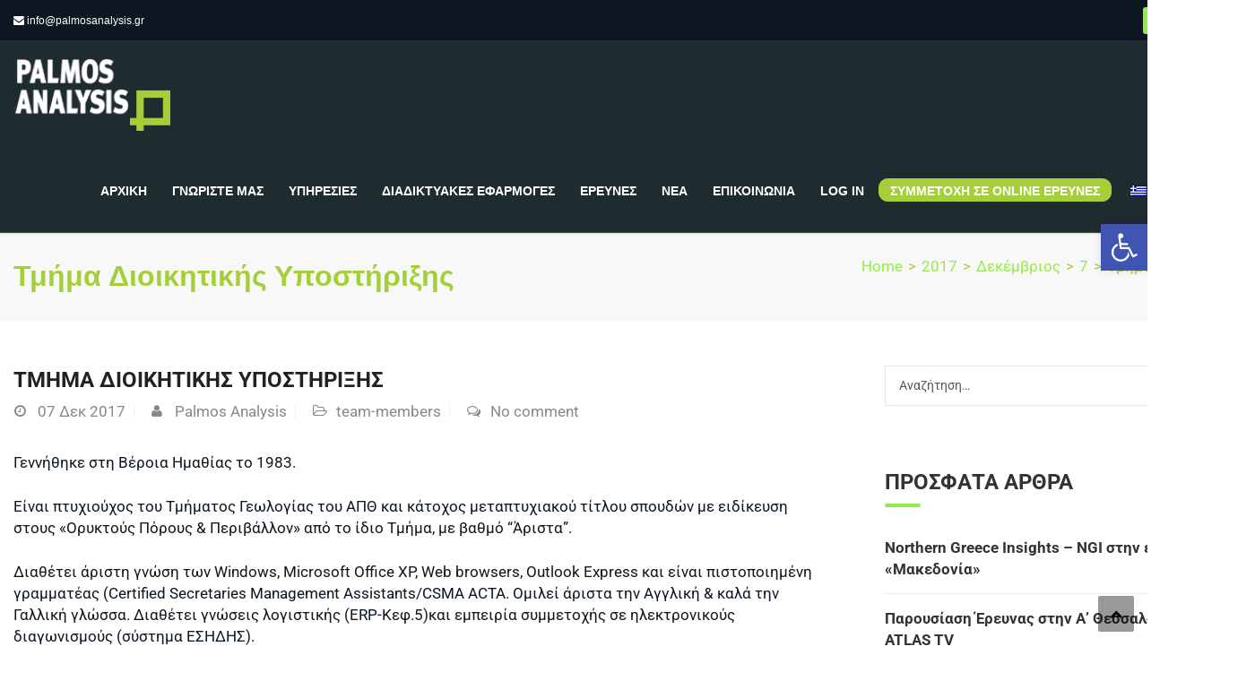

--- FILE ---
content_type: text/html; charset=UTF-8
request_url: https://palmosanalysis.com/2017/12/07/%CF%84%CE%BC%CE%AE%CE%BC%CE%B1-%CE%B4%CE%B9%CE%BF%CE%B9%CE%BA%CE%B7%CF%84%CE%B9%CE%BA%CE%AE%CF%82-%CF%85%CF%80%CE%BF%CF%83%CF%84%CE%AE%CF%81%CE%B9%CE%BE%CE%B7%CF%82/
body_size: 64317
content:
<!DOCTYPE html>
<html lang="el">
<head>
<meta charset="UTF-8">
<meta name="viewport" content="width=device-width, initial-scale=1">
<link rel="profile" href="https://gmpg.org/xfn/11">
<link rel="pingback" href="https://palmosanalysis.com/xmlrpc.php">

<meta name='robots' content='index, follow, max-image-preview:large, max-snippet:-1, max-video-preview:-1' />
	
	
	<!-- This site is optimized with the Yoast SEO plugin v25.2 - https://yoast.com/wordpress/plugins/seo/ -->
	<link media="all" href="https://palmosanalysis.com/wp-content/cache/autoptimize/css/autoptimize_971e0f52806a6b74dcaa686c74971d31.css" rel="stylesheet"><title>Τμήμα Διοικητικής Υποστήριξης - Palmos Analysis</title>
	<link rel="canonical" href="https://palmosanalysis.com/2017/12/07/τμήμα-διοικητικής-υποστήριξης/" />
	<meta property="og:locale" content="el_GR" />
	<meta property="og:type" content="article" />
	<meta property="og:title" content="Τμήμα Διοικητικής Υποστήριξης - Palmos Analysis" />
	<meta property="og:description" content="Γεννήθηκε στη Βέροια Ημαθίας το 1983. Είναι πτυχιούχος του Τμήματος Γεωλογίας του ΑΠΘ και κάτοχος μεταπτυχιακού τίτλου σπουδών με ειδίκευση στους «Ορυκτούς Πόρους &amp; Περιβάλλον» από το ίδιο Τμήμα, με βαθμό “Άριστα”. Διαθέτει άριστη γνώση των Windows, Microsoft Office XP, Web browsers, Outlook Express και είναι πιστοποιημένη γραμματέας (Certified Secretaries Management [&hellip;]" />
	<meta property="og:url" content="https://palmosanalysis.com/2017/12/07/τμήμα-διοικητικής-υποστήριξης/" />
	<meta property="og:site_name" content="Palmos Analysis" />
	<meta property="article:published_time" content="2017-12-06T21:00:00+00:00" />
	<meta name="author" content="Palmos Analysis" />
	<meta name="twitter:card" content="summary_large_image" />
	<meta name="twitter:label1" content="Συντάχθηκε από" />
	<meta name="twitter:data1" content="Palmos Analysis" />
	<script type="application/ld+json" class="yoast-schema-graph">{"@context":"https://schema.org","@graph":[{"@type":"WebPage","@id":"https://palmosanalysis.com/2017/12/07/%cf%84%ce%bc%ce%ae%ce%bc%ce%b1-%ce%b4%ce%b9%ce%bf%ce%b9%ce%ba%ce%b7%cf%84%ce%b9%ce%ba%ce%ae%cf%82-%cf%85%cf%80%ce%bf%cf%83%cf%84%ce%ae%cf%81%ce%b9%ce%be%ce%b7%cf%82/","url":"https://palmosanalysis.com/2017/12/07/%cf%84%ce%bc%ce%ae%ce%bc%ce%b1-%ce%b4%ce%b9%ce%bf%ce%b9%ce%ba%ce%b7%cf%84%ce%b9%ce%ba%ce%ae%cf%82-%cf%85%cf%80%ce%bf%cf%83%cf%84%ce%ae%cf%81%ce%b9%ce%be%ce%b7%cf%82/","name":"Τμήμα Διοικητικής Υποστήριξης - Palmos Analysis","isPartOf":{"@id":"https://palmosanalysis.com/#website"},"datePublished":"2017-12-06T21:00:00+00:00","author":{"@id":"https://palmosanalysis.com/#/schema/person/9168d79dd76b2aac3c449de50470d7c1"},"breadcrumb":{"@id":"https://palmosanalysis.com/2017/12/07/%cf%84%ce%bc%ce%ae%ce%bc%ce%b1-%ce%b4%ce%b9%ce%bf%ce%b9%ce%ba%ce%b7%cf%84%ce%b9%ce%ba%ce%ae%cf%82-%cf%85%cf%80%ce%bf%cf%83%cf%84%ce%ae%cf%81%ce%b9%ce%be%ce%b7%cf%82/#breadcrumb"},"inLanguage":"el","potentialAction":[{"@type":"ReadAction","target":["https://palmosanalysis.com/2017/12/07/%cf%84%ce%bc%ce%ae%ce%bc%ce%b1-%ce%b4%ce%b9%ce%bf%ce%b9%ce%ba%ce%b7%cf%84%ce%b9%ce%ba%ce%ae%cf%82-%cf%85%cf%80%ce%bf%cf%83%cf%84%ce%ae%cf%81%ce%b9%ce%be%ce%b7%cf%82/"]}]},{"@type":"BreadcrumbList","@id":"https://palmosanalysis.com/2017/12/07/%cf%84%ce%bc%ce%ae%ce%bc%ce%b1-%ce%b4%ce%b9%ce%bf%ce%b9%ce%ba%ce%b7%cf%84%ce%b9%ce%ba%ce%ae%cf%82-%cf%85%cf%80%ce%bf%cf%83%cf%84%ce%ae%cf%81%ce%b9%ce%be%ce%b7%cf%82/#breadcrumb","itemListElement":[{"@type":"ListItem","position":1,"name":"Home","item":"https://palmosanalysis.com/"},{"@type":"ListItem","position":2,"name":"Τμήμα Διοικητικής Υποστήριξης"}]},{"@type":"WebSite","@id":"https://palmosanalysis.com/#website","url":"https://palmosanalysis.com/","name":"Palmos Analysis","description":"Εταιρεία Ερευνών και Δημοσκοπήσεων","potentialAction":[{"@type":"SearchAction","target":{"@type":"EntryPoint","urlTemplate":"https://palmosanalysis.com/?s={search_term_string}"},"query-input":{"@type":"PropertyValueSpecification","valueRequired":true,"valueName":"search_term_string"}}],"inLanguage":"el"},{"@type":"Person","@id":"https://palmosanalysis.com/#/schema/person/9168d79dd76b2aac3c449de50470d7c1","name":"Palmos Analysis","image":{"@type":"ImageObject","inLanguage":"el","@id":"https://palmosanalysis.com/#/schema/person/image/","url":"https://secure.gravatar.com/avatar/69cffefebb2d171ea59983e86610c5d6e40bf55f463d4aeb826416487b46f74f?s=96&d=mm&r=g","contentUrl":"https://secure.gravatar.com/avatar/69cffefebb2d171ea59983e86610c5d6e40bf55f463d4aeb826416487b46f74f?s=96&d=mm&r=g","caption":"Palmos Analysis"},"url":"https://palmosanalysis.com/author/vanessa/"}]}</script>
	<!-- / Yoast SEO plugin. -->


<link rel='dns-prefetch' href='//fonts.googleapis.com' />
<link href='https://fonts.gstatic.com' crossorigin rel='preconnect' />
<link rel="alternate" type="application/rss+xml" title="Ροή RSS &raquo; Palmos Analysis" href="https://palmosanalysis.com/feed/" />
<link rel="alternate" type="application/rss+xml" title="Ροή Σχολίων &raquo; Palmos Analysis" href="https://palmosanalysis.com/comments/feed/" />
<link rel="alternate" type="application/rss+xml" title="Ροή Σχολίων Palmos Analysis &raquo; Τμήμα Διοικητικής Υποστήριξης" href="https://palmosanalysis.com/2017/12/07/%cf%84%ce%bc%ce%ae%ce%bc%ce%b1-%ce%b4%ce%b9%ce%bf%ce%b9%ce%ba%ce%b7%cf%84%ce%b9%ce%ba%ce%ae%cf%82-%cf%85%cf%80%ce%bf%cf%83%cf%84%ce%ae%cf%81%ce%b9%ce%be%ce%b7%cf%82/feed/" />
		<!-- This site uses the Google Analytics by ExactMetrics plugin v8.5.3 - Using Analytics tracking - https://www.exactmetrics.com/ -->
		<!-- Note: ExactMetrics is not currently configured on this site. The site owner needs to authenticate with Google Analytics in the ExactMetrics settings panel. -->
					<!-- No tracking code set -->
				<!-- / Google Analytics by ExactMetrics -->
		<script >
/* <![CDATA[ */
window._wpemojiSettings = {"baseUrl":"https:\/\/s.w.org\/images\/core\/emoji\/16.0.1\/72x72\/","ext":".png","svgUrl":"https:\/\/s.w.org\/images\/core\/emoji\/16.0.1\/svg\/","svgExt":".svg","source":{"concatemoji":"https:\/\/palmosanalysis.com\/wp-includes\/js\/wp-emoji-release.min.js?ver=290d487306bbee26a32b2236e57dc551"}};
/*! This file is auto-generated */
!function(s,n){var o,i,e;function c(e){try{var t={supportTests:e,timestamp:(new Date).valueOf()};sessionStorage.setItem(o,JSON.stringify(t))}catch(e){}}function p(e,t,n){e.clearRect(0,0,e.canvas.width,e.canvas.height),e.fillText(t,0,0);var t=new Uint32Array(e.getImageData(0,0,e.canvas.width,e.canvas.height).data),a=(e.clearRect(0,0,e.canvas.width,e.canvas.height),e.fillText(n,0,0),new Uint32Array(e.getImageData(0,0,e.canvas.width,e.canvas.height).data));return t.every(function(e,t){return e===a[t]})}function u(e,t){e.clearRect(0,0,e.canvas.width,e.canvas.height),e.fillText(t,0,0);for(var n=e.getImageData(16,16,1,1),a=0;a<n.data.length;a++)if(0!==n.data[a])return!1;return!0}function f(e,t,n,a){switch(t){case"flag":return n(e,"\ud83c\udff3\ufe0f\u200d\u26a7\ufe0f","\ud83c\udff3\ufe0f\u200b\u26a7\ufe0f")?!1:!n(e,"\ud83c\udde8\ud83c\uddf6","\ud83c\udde8\u200b\ud83c\uddf6")&&!n(e,"\ud83c\udff4\udb40\udc67\udb40\udc62\udb40\udc65\udb40\udc6e\udb40\udc67\udb40\udc7f","\ud83c\udff4\u200b\udb40\udc67\u200b\udb40\udc62\u200b\udb40\udc65\u200b\udb40\udc6e\u200b\udb40\udc67\u200b\udb40\udc7f");case"emoji":return!a(e,"\ud83e\udedf")}return!1}function g(e,t,n,a){var r="undefined"!=typeof WorkerGlobalScope&&self instanceof WorkerGlobalScope?new OffscreenCanvas(300,150):s.createElement("canvas"),o=r.getContext("2d",{willReadFrequently:!0}),i=(o.textBaseline="top",o.font="600 32px Arial",{});return e.forEach(function(e){i[e]=t(o,e,n,a)}),i}function t(e){var t=s.createElement("script");t.src=e,t.defer=!0,s.head.appendChild(t)}"undefined"!=typeof Promise&&(o="wpEmojiSettingsSupports",i=["flag","emoji"],n.supports={everything:!0,everythingExceptFlag:!0},e=new Promise(function(e){s.addEventListener("DOMContentLoaded",e,{once:!0})}),new Promise(function(t){var n=function(){try{var e=JSON.parse(sessionStorage.getItem(o));if("object"==typeof e&&"number"==typeof e.timestamp&&(new Date).valueOf()<e.timestamp+604800&&"object"==typeof e.supportTests)return e.supportTests}catch(e){}return null}();if(!n){if("undefined"!=typeof Worker&&"undefined"!=typeof OffscreenCanvas&&"undefined"!=typeof URL&&URL.createObjectURL&&"undefined"!=typeof Blob)try{var e="postMessage("+g.toString()+"("+[JSON.stringify(i),f.toString(),p.toString(),u.toString()].join(",")+"));",a=new Blob([e],{type:"text/javascript"}),r=new Worker(URL.createObjectURL(a),{name:"wpTestEmojiSupports"});return void(r.onmessage=function(e){c(n=e.data),r.terminate(),t(n)})}catch(e){}c(n=g(i,f,p,u))}t(n)}).then(function(e){for(var t in e)n.supports[t]=e[t],n.supports.everything=n.supports.everything&&n.supports[t],"flag"!==t&&(n.supports.everythingExceptFlag=n.supports.everythingExceptFlag&&n.supports[t]);n.supports.everythingExceptFlag=n.supports.everythingExceptFlag&&!n.supports.flag,n.DOMReady=!1,n.readyCallback=function(){n.DOMReady=!0}}).then(function(){return e}).then(function(){var e;n.supports.everything||(n.readyCallback(),(e=n.source||{}).concatemoji?t(e.concatemoji):e.wpemoji&&e.twemoji&&(t(e.twemoji),t(e.wpemoji)))}))}((window,document),window._wpemojiSettings);
/* ]]> */
</script>

















<link rel='stylesheet' id='themesflat-theme-slug-fonts-css' href='https://fonts.googleapis.com/css?family=Didact+Gothic%3Aregular%7CDidact+Gothic%3Aregular%7C%3A'  media='all' />






<!--[if lte IE 9]>
<link rel='stylesheet' id='ie9-css' href='https://palmosanalysis.com/wp-content/themes/finance/css/ie.css?ver=290d487306bbee26a32b2236e57dc551'  media='all' />
<![endif]-->


<script  src="https://palmosanalysis.com/wp-includes/js/jquery/jquery.min.js?ver=3.7.1" id="jquery-core-js"></script>
<script  src="https://palmosanalysis.com/wp-includes/js/jquery/jquery-migrate.min.js?ver=3.4.1" id="jquery-migrate-js"></script>
<script  src="https://palmosanalysis.com/wp-content/plugins/flowpaper-lite-pdf-flipbook/assets/lity/lity.min.js" id="lity-js-js"></script>
<script  src="https://palmosanalysis.com/wp-content/plugins/revslider/public/assets/js/jquery.themepunch.tools.min.js?ver=5.4.8" id="tp-tools-js"></script>
<script  src="https://palmosanalysis.com/wp-content/plugins/revslider/public/assets/js/jquery.themepunch.revolution.min.js?ver=5.4.8" id="revmin-js"></script>
<script  id="snazzymaps-js-js-extra">
/* <![CDATA[ */
var SnazzyDataForSnazzyMaps = [];
SnazzyDataForSnazzyMaps={"id":21580,"name":"test","description":"just a test","url":"https:\/\/snazzymaps.com\/style\/21580\/test","imageUrl":"https:\/\/snazzy-maps-cdn.azureedge.net\/assets\/21580-test.png?v=20170626045821","json":"[{\"featureType\":\"administrative\",\"elementType\":\"labels.text.fill\",\"stylers\":[{\"color\":\"#444444\"},{\"gamma\":\"1\"}]},{\"featureType\":\"landscape\",\"elementType\":\"all\",\"stylers\":[{\"color\":\"#f2f2f2\"}]},{\"featureType\":\"landscape\",\"elementType\":\"labels.text\",\"stylers\":[{\"visibility\":\"simplified\"}]},{\"featureType\":\"road\",\"elementType\":\"all\",\"stylers\":[{\"saturation\":-100},{\"lightness\":45},{\"visibility\":\"simplified\"}]},{\"featureType\":\"transit\",\"elementType\":\"all\",\"stylers\":[{\"visibility\":\"simplified\"}]},{\"featureType\":\"transit\",\"elementType\":\"labels.text\",\"stylers\":[{\"visibility\":\"off\"}]},{\"featureType\":\"water\",\"elementType\":\"all\",\"stylers\":[{\"color\":\"#b4d4e1\"}]}]","views":4003,"favorites":30,"createdBy":{"name":"Zoltan Kultsar","url":null},"createdOn":"2015-05-21T06:53:51.673","tags":["complex","light"],"colors":["blue","green"]};
/* ]]> */
</script>
<script  src="https://palmosanalysis.com/wp-content/plugins/snazzy-maps/snazzymaps.js?ver=1.4.0" id="snazzymaps-js-js"></script>
<script  src="https://palmosanalysis.com/wp-content/plugins/sticky-menu-or-anything-on-scroll/assets/js/jq-sticky-anything.min.js?ver=2.1.1" id="stickyAnythingLib-js"></script>
<script  src="https://palmosanalysis.com/wp-content/plugins/themesflat/includes/portfolio//lib/js/isotope.min.js?ver=1" id="themesflat-isotope-js"></script>
<script  src="https://palmosanalysis.com/wp-content/plugins/themesflat/includes/portfolio//lib/js/imagesloaded.min.js?ver=1" id="themesflat-imagesloaded-js"></script>
<link rel="https://api.w.org/" href="https://palmosanalysis.com/wp-json/" /><link rel="alternate" title="JSON" type="application/json" href="https://palmosanalysis.com/wp-json/wp/v2/posts/2584" /><link rel="EditURI" type="application/rsd+xml" title="RSD" href="https://palmosanalysis.com/xmlrpc.php?rsd" />

<link rel='shortlink' href='https://palmosanalysis.com/?p=2584' />
<link rel="alternate" title="oEmbed (JSON)" type="application/json+oembed" href="https://palmosanalysis.com/wp-json/oembed/1.0/embed?url=https%3A%2F%2Fpalmosanalysis.com%2F2017%2F12%2F07%2F%25cf%2584%25ce%25bc%25ce%25ae%25ce%25bc%25ce%25b1-%25ce%25b4%25ce%25b9%25ce%25bf%25ce%25b9%25ce%25ba%25ce%25b7%25cf%2584%25ce%25b9%25ce%25ba%25ce%25ae%25cf%2582-%25cf%2585%25cf%2580%25ce%25bf%25cf%2583%25cf%2584%25ce%25ae%25cf%2581%25ce%25b9%25ce%25be%25ce%25b7%25cf%2582%2F" />
<link rel="alternate" title="oEmbed (XML)" type="text/xml+oembed" href="https://palmosanalysis.com/wp-json/oembed/1.0/embed?url=https%3A%2F%2Fpalmosanalysis.com%2F2017%2F12%2F07%2F%25cf%2584%25ce%25bc%25ce%25ae%25ce%25bc%25ce%25b1-%25ce%25b4%25ce%25b9%25ce%25bf%25ce%25b9%25ce%25ba%25ce%25b7%25cf%2584%25ce%25b9%25ce%25ba%25ce%25ae%25cf%2582-%25cf%2585%25cf%2580%25ce%25bf%25cf%2583%25cf%2584%25ce%25ae%25cf%2581%25ce%25b9%25ce%25be%25ce%25b7%25cf%2582%2F&#038;format=xml" />
<!-- Global site tag (gtag.js) - Google Analytics -->
<script async src="https://www.googletagmanager.com/gtag/js?id=G-8GE1GTRY9V"></script>
<script>
  window.dataLayer = window.dataLayer || [];
  function gtag(){dataLayer.push(arguments);}
  gtag('js', new Date());

  gtag('config', 'G-8GE1GTRY9V');
</script>				
				<link rel="alternate" hreflang="el" href="https://palmosanalysis.com/2017/12/07/%CF%84%CE%BC%CE%AE%CE%BC%CE%B1-%CE%B4%CE%B9%CE%BF%CE%B9%CE%BA%CE%B7%CF%84%CE%B9%CE%BA%CE%AE%CF%82-%CF%85%CF%80%CE%BF%CF%83%CF%84%CE%AE%CF%81%CE%B9%CE%BE%CE%B7%CF%82/"/>
<link rel="alternate" hreflang="en-US" href="https://palmosanalysis.com/en/2017/12/07/%CF%84%CE%BC%CE%AE%CE%BC%CE%B1-%CE%B4%CE%B9%CE%BF%CE%B9%CE%BA%CE%B7%CF%84%CE%B9%CE%BA%CE%AE%CF%82-%CF%85%CF%80%CE%BF%CF%83%CF%84%CE%AE%CF%81%CE%B9%CE%BE%CE%B7%CF%82/"/>
<link rel="alternate" hreflang="en" href="https://palmosanalysis.com/en/2017/12/07/%CF%84%CE%BC%CE%AE%CE%BC%CE%B1-%CE%B4%CE%B9%CE%BF%CE%B9%CE%BA%CE%B7%CF%84%CE%B9%CE%BA%CE%AE%CF%82-%CF%85%CF%80%CE%BF%CF%83%CF%84%CE%AE%CF%81%CE%B9%CE%BE%CE%B7%CF%82/"/>
<meta name="generator" content="Powered by WPBakery Page Builder - drag and drop page builder for WordPress."/>
<!--[if lte IE 9]><link rel="stylesheet"  href="https://palmosanalysis.com/wp-content/plugins/js_composer/assets/css/vc_lte_ie9.min.css" media="screen"><![endif]--><meta name="generator" content="Powered by Slider Revolution 5.4.8 - responsive, Mobile-Friendly Slider Plugin for WordPress with comfortable drag and drop interface." />
<link rel="icon" href="https://palmosanalysis.com/wp-content/uploads/2019/01/cropped-favicon-32x32.png" sizes="32x32" />
<link rel="icon" href="https://palmosanalysis.com/wp-content/uploads/2019/01/cropped-favicon-192x192.png" sizes="192x192" />
<link rel="apple-touch-icon" href="https://palmosanalysis.com/wp-content/uploads/2019/01/cropped-favicon-180x180.png" />
<meta name="msapplication-TileImage" content="https://palmosanalysis.com/wp-content/uploads/2019/01/cropped-favicon-270x270.png" />
<script >function setREVStartSize(e){									
						try{ e.c=jQuery(e.c);var i=jQuery(window).width(),t=9999,r=0,n=0,l=0,f=0,s=0,h=0;
							if(e.responsiveLevels&&(jQuery.each(e.responsiveLevels,function(e,f){f>i&&(t=r=f,l=e),i>f&&f>r&&(r=f,n=e)}),t>r&&(l=n)),f=e.gridheight[l]||e.gridheight[0]||e.gridheight,s=e.gridwidth[l]||e.gridwidth[0]||e.gridwidth,h=i/s,h=h>1?1:h,f=Math.round(h*f),"fullscreen"==e.sliderLayout){var u=(e.c.width(),jQuery(window).height());if(void 0!=e.fullScreenOffsetContainer){var c=e.fullScreenOffsetContainer.split(",");if (c) jQuery.each(c,function(e,i){u=jQuery(i).length>0?u-jQuery(i).outerHeight(!0):u}),e.fullScreenOffset.split("%").length>1&&void 0!=e.fullScreenOffset&&e.fullScreenOffset.length>0?u-=jQuery(window).height()*parseInt(e.fullScreenOffset,0)/100:void 0!=e.fullScreenOffset&&e.fullScreenOffset.length>0&&(u-=parseInt(e.fullScreenOffset,0))}f=u}else void 0!=e.minHeight&&f<e.minHeight&&(f=e.minHeight);e.c.closest(".rev_slider_wrapper").css({height:f})					
						}catch(d){console.log("Failure at Presize of Slider:"+d)}						
					};</script>
		
		<noscript><style > .wpb_animate_when_almost_visible { opacity: 1; }</style></noscript>	<!-- Fonts Plugin CSS - https://fontsplugin.com/ -->
	
	<!-- Fonts Plugin CSS -->
	</head>

<body data-rsssl=1 class="wp-singular post-template-default single single-post postid-2584 single-format-standard wp-theme-finance wp-child-theme-finance-child user-registration-page translatepress-el has-topbar header_sticky wide sidebar-right wpb-js-composer js-comp-ver-5.5.5 vc_responsive">

<div class="themesflat-boxed">
	<!-- Preloader -->
	<div class="preloader">
		<div class="clear-loading loading-effect-2">
			<span></span>
		</div>
	</div>
	
	<!-- Hero Slider 1 -->	
	<!-- Top -->
<div class="flat-top header-style4">    
    <div class="container">
        <div class="row">
        	<div class="col-md-6">
            <div class="custom-info">
<ul>
<li class="mail"><em class="fa fa-envelope"></em> <a href="mailto:info@palmosanalysis.gr">info@palmosanalysis.gr</a></li>
</ul>
            </div>            </div><!-- /.col-md-7 -->

            <div class="col-md-6 text-right">
            <div> </div>        <ul class="flat-socials">
        	<li>
                            <a href="https://www.facebook.com/PalmosAnalysis" target="_blank" rel="alternate" title="Facebook">
                                <i class="fa fa-facebook"></i>
                            </a>
                        </li><li>
                            <a href="https://www.linkedin.com/company/palmos-analysis/" target="_blank" rel="alternate" title="LinkedIn">
                                <i class="fa fa-linkedin"></i>
                            </a>
                        </li><li>
                            <a href="https://www.instagram.com/explore/locations/546465155/palmos-analysis/" target="_blank" rel="alternate" title="Instagram">
                                <i class="fa fa-instagram"></i>
                            </a>
                        </li>        </ul><!-- /.social -->       
 	           

            </div><!-- /.col-md-6 -->

        </div><!-- /.container -->
    </div><!-- /.container -->        
</div><!-- /.top -->
<div class="flat_header_wrap header-style4" data-header_style="header-style4"><!-- Header -->
<header id="header" class="header header-style4" >
    <div class="container">
        <div class="row">
            <div class="col-md-12">
                <div class="header-wrap clearfix">
                    	<div id="logo" class="logo" style="margin-top: 21px; margin-bottom: 21px;" data-width="175" data-height="50">		        	
		<a href="https://palmosanalysis.com/" title="Palmos Analysis">
			<img class="site-logo" src="https://palmosanalysis.com/wp-content/uploads/2019/01/Group-3-1.png" alt="Palmos Analysis" width="175" height="50" data-retina="https://palmosanalysis.com/wp-content/uploads/2020/09/logo-palmos_darker_smaller.png" data-logo_site="https://palmosanalysis.com/wp-content/uploads/2019/01/Group-3-1.png" data-logo_sticky="https://palmosanalysis.com/wp-content/uploads/2020/09/logo-palmos_darker_smaller.png" data-site_retina_logo_sticky="" data-retina_base="https://palmosanalysis.com/wp-content/uploads/2020/09/logo-palmos_darker_smaller.png" />
		</a>
	</div>

                                        <div class="show-search">
                        <a href="/search-site"><em class="fa fa-search" aria-hidden="true"></em>
                        <span class="sr-only">Search</span></a>         
                    </div> 
                    
                    <div class="nav-wrap">
    <div class="btn-menu">
        <span></span>
    </div><!-- //mobile menu button -->
               
    <nav id="mainnav" class="mainnav">
        <ul id="menu-main" class="menu"><li id="menu-item-2858" class="menu-item menu-item-type-post_type menu-item-object-page menu-item-home menu-item-2858"><a href="https://palmosanalysis.com/">Αρχική</a></li>
<li id="menu-item-977" class="menu-item menu-item-type-post_type menu-item-object-page menu-item-977"><a href="https://palmosanalysis.com/gnwriste-mas/">Γνωρίστε μας</a></li>
<li id="menu-item-1389" class="menu-item menu-item-type-post_type menu-item-object-page menu-item-has-children menu-item-1389"><a href="https://palmosanalysis.com/ipiresies/">Υπηρεσίες</a>
<ul class="sub-menu">
	<li id="menu-item-1740" class="menu-item menu-item-type-post_type menu-item-object-page menu-item-1740"><a href="https://palmosanalysis.com/ipiresies/dimoskopiseis-ereuna-agoras/">Δημοσκοπήσεις – Έρευνα αγοράς</a></li>
	<li id="menu-item-2100" class="menu-item menu-item-type-post_type menu-item-object-page menu-item-2100"><a href="https://palmosanalysis.com/ipiresies/simvouleutiki/">Συμβουλευτική</a></li>
	<li id="menu-item-2139" class="menu-item menu-item-type-post_type menu-item-object-page menu-item-2139"><a href="https://palmosanalysis.com/ipiresies/digital/">Digital</a></li>
	<li id="menu-item-2145" class="menu-item menu-item-type-post_type menu-item-object-page menu-item-2145"><a href="https://palmosanalysis.com/ipiresies/epikoinwnia/">Επικοινωνία</a></li>
	<li id="menu-item-2167" class="menu-item menu-item-type-post_type menu-item-object-page menu-item-2167"><a href="https://palmosanalysis.com/diadiktiakes-efarmoges/">Διαδικτυακές εφαρμογές</a></li>
</ul>
</li>
<li id="menu-item-2168" class="menu-item menu-item-type-post_type menu-item-object-page menu-item-has-children menu-item-2168"><a href="https://palmosanalysis.com/diadiktiakes-efarmoges/">Διαδικτυακές εφαρμογές</a>
<ul class="sub-menu">
	<li id="menu-item-2187" class="menu-item menu-item-type-post_type menu-item-object-page menu-item-2187"><a href="https://palmosanalysis.com/diadiktiakes-efarmoges/paidikos-2/">“ΠΑΙΔΙΚΟS”</a></li>
	<li id="menu-item-2216" class="menu-item menu-item-type-post_type menu-item-object-page menu-item-2216"><a href="https://palmosanalysis.com/diadiktiakes-efarmoges/tuitor-2/">“Tuitor”</a></li>
	<li id="menu-item-2229" class="menu-item menu-item-type-post_type menu-item-object-page menu-item-2229"><a href="https://palmosanalysis.com/diadiktiakes-efarmoges/apella/">“Apella”</a></li>
	<li id="menu-item-2258" class="menu-item menu-item-type-post_type menu-item-object-page menu-item-2258"><a href="https://palmosanalysis.com/diadiktiakes-efarmoges/primoq/">“PrimoQ”</a></li>
</ul>
</li>
<li id="menu-item-847" class="menu-item menu-item-type-post_type menu-item-object-page menu-item-847"><a href="https://palmosanalysis.com/ereunes/">Έρευνες</a></li>
<li id="menu-item-15" class="menu-item menu-item-type-custom menu-item-object-custom menu-item-has-children menu-item-15"><a href="#">Νέα</a>
<ul class="sub-menu">
	<li id="menu-item-2802" class="menu-item menu-item-type-post_type menu-item-object-page menu-item-2802"><a href="https://palmosanalysis.com/blog/">Blog</a></li>
	<li id="menu-item-748" class="menu-item menu-item-type-post_type menu-item-object-page menu-item-748"><a href="https://palmosanalysis.com/tupos/">Τύπος</a></li>
</ul>
</li>
<li id="menu-item-1609" class="menu-item menu-item-type-post_type menu-item-object-page menu-item-has-children menu-item-1609"><a href="https://palmosanalysis.com/contact/">Επικοινωνία</a>
<ul class="sub-menu">
	<li id="menu-item-2821" class="menu-item menu-item-type-post_type menu-item-object-page menu-item-2821"><a href="https://palmosanalysis.com/%ce%ba%ce%b1%cf%81%ce%b9%ce%ad%cf%81%ce%b1/">Καριέρα</a></li>
</ul>
</li>
<li id="menu-item-4256" class="menu-item menu-item-type-post_type menu-item-object-page menu-item-4256"><a href="https://palmosanalysis.com/log-in-account/">Log in</a></li>
<li id="menu-item-4213" class="yourclass menu-item menu-item-type-custom menu-item-object-custom menu-item-4213"><a href="/research-panel/">Συμμετοχή σε online έρευνες</a></li>
<li id="menu-item-5016" class="trp-language-switcher-container menu-item menu-item-type-post_type menu-item-object-language_switcher current-language-menu-item menu-item-5016"><a href="https://palmosanalysis.com/2017/12/07/%CF%84%CE%BC%CE%AE%CE%BC%CE%B1-%CE%B4%CE%B9%CE%BF%CE%B9%CE%BA%CE%B7%CF%84%CE%B9%CE%BA%CE%AE%CF%82-%CF%85%CF%80%CE%BF%CF%83%CF%84%CE%AE%CF%81%CE%B9%CE%BE%CE%B7%CF%82/"><span data-no-translation><img class="trp-flag-image" src="https://palmosanalysis.com/wp-content/plugins/translatepress-multilingual/assets/images/flags/el.png" width="18" height="12" alt="el" title="Greek"><span class="trp-ls-language-name">EL</span></span></a></li>
<li id="menu-item-5015" class="trp-language-switcher-container menu-item menu-item-type-post_type menu-item-object-language_switcher menu-item-5015"><a href="https://palmosanalysis.com/en/2017/12/07/%CF%84%CE%BC%CE%AE%CE%BC%CE%B1-%CE%B4%CE%B9%CE%BF%CE%B9%CE%BA%CE%B7%CF%84%CE%B9%CE%BA%CE%AE%CF%82-%CF%85%CF%80%CE%BF%CF%83%CF%84%CE%AE%CF%81%CE%B9%CE%BE%CE%B7%CF%82/"><span data-no-translation><img class="trp-flag-image" src="https://palmosanalysis.com/wp-content/plugins/translatepress-multilingual/assets/images/flags/en_US.png" width="18" height="12" alt="en_US" title="English"><span class="trp-ls-language-name">EN</span></span></a></li>
</ul>    </nav><!-- #site-navigation -->  
</div><!-- /.nav-wrap -->                              
                </div><!-- /.header-wrap -->
                <div class="submenu top-search widget_search">
                    <form role="search" method="get" class="search-form" action="https://palmosanalysis.com/">
				<label>
					<span class="screen-reader-text">Αναζήτηση για:</span>
					<input type="search" class="search-field" placeholder="Αναζήτηση&hellip;" value="" name="s" />
				</label>
				<input type="submit" class="search-submit" value="Αναζήτηση" />
			</form>                </div> 
            </div><!-- /.col-md-12 -->
        </div><!-- /.row -->
    </div><!-- /.container -->    
</header><!-- /.header --></div>

        



	<!-- Page Title -->
	
<!-- Page title -->
<div class="page-title pagetitle_style_2">
    <div class="overlay"></div>   
    <div class="container"> 
        <div class="row">
            <div class="col-md-12 page-title-container">
                                    <div class="page-title-heading">
                        <h1 class="title">Τμήμα Διοικητικής Υποστήριξης</h1>
                    </div><!-- /.page-title-captions --> 
                
                
		<div class="breadcrumb-trail breadcrumbs">
			<span class="trail-browse"></span> <span class="trail-begin"><a href="https://palmosanalysis.com" title="Palmos Analysis" rel="home">Home</a></span>
			 <span class="sep">></span> <a href="https://palmosanalysis.com/2017/">2017</a>
			 <span class="sep">></span> <a href="https://palmosanalysis.com/2017/12/">Δεκέμβριος</a>
			 <span class="sep">></span> <a href="https://palmosanalysis.com/2017/12/07/">7</a>
			 <span class="sep">></span> <span class="trail-end">Τμήμα Διοικητικής Υποστήριξης</span>
		</div>                 
            </div><!-- /.col-md-12 -->  
        </div><!-- /.row -->  
    </div><!-- /.container -->                      
</div><!-- /.page-title --> 	
	<div id="content" class="page-wrap sidebar-right">
		<div class="container content-wrapper">
			<div class="row">
<div class="col-md-12">

	<div id="primary" class="content-area">
		<main id="main" class="post-wrap" role="main">

		
			<article id="post-2584" class="blog-post blog-single post-2584 post type-post status-publish format-standard hentry category-team-members tag-team">
	<div class="entry-box-title clearfix">
		<div class="wrap-entry-title">
			<h1 class="entry-title">Τμήμα Διοικητικής Υποστήριξης</h1>			

					
			<div class="entry-meta clearfix">
					<ul>	
		<li class="entry-time">
			<a href="https://palmosanalysis.com/2017/12/07/%cf%84%ce%bc%ce%ae%ce%bc%ce%b1-%ce%b4%ce%b9%ce%bf%ce%b9%ce%ba%ce%b7%cf%84%ce%b9%ce%ba%ce%ae%cf%82-%cf%85%cf%80%ce%bf%cf%83%cf%84%ce%ae%cf%81%ce%b9%ce%be%ce%b7%cf%82/">		
			<span class="entry-day">
				07			</span>
			<span class="entry-month">
				Δεκ				2017			</span>	
			</a>		
		</li>

		<li class="post-author">
			<span class="author vcard"><a class="url fn n" href="https://palmosanalysis.com/author/vanessa/" title="View all posts by Palmos Analysis" rel="author">Palmos Analysis</a></span>		</li>

		<li class="post-categories"><a href="https://palmosanalysis.com/category/team-members/" rel="category tag">team-members</a></li>		

		<li class="post-comments">
	        <a href="https://palmosanalysis.com/2017/12/07/%cf%84%ce%bc%ce%ae%ce%bc%ce%b1-%ce%b4%ce%b9%ce%bf%ce%b9%ce%ba%ce%b7%cf%84%ce%b9%ce%ba%ce%ae%cf%82-%cf%85%cf%80%ce%bf%cf%83%cf%84%ce%ae%cf%81%ce%b9%ce%be%ce%b7%cf%82/#respond">No comment</a>        </li>

		
</ul>		
			</div><!-- /.entry-meta -->
				
		</div><!-- /.wrap-entry-title -->
	</div>	

		
	<div class="main-post">		
		<div class="entry-content">
			<p>Γεννήθηκε στη Βέροια Ημαθίας το 1983.</p>
<p>Είναι πτυχιούχος του Τμήματος Γεωλογίας του ΑΠΘ και κάτοχος μεταπτυχιακού τίτλου σπουδών με ειδίκευση στους «Ορυκτούς Πόρους &amp; Περιβάλλον» από το ίδιο Τμήμα, με βαθμό “Άριστα”.</p>
<p>Διαθέτει άριστη γνώση των Windows, Microsoft Office XP, Web browsers, Outlook Express και είναι πιστοποιημένη γραμματέας (Certified Secretaries Management Assistants/CSMA ACTA. Ομιλεί άριστα την Αγγλική &amp; καλά την Γαλλική γλώσσα. Διαθέτει γνώσεις λογιστικής (ERP-Κεφ.5)και εμπειρία συμμετοχής σε ηλεκτρονικούς διαγωνισμούς (σύστημα ΕΣΗΔΗΣ).</p>
<p>Η εργασιακή της εμπειρία ξεκινάει από το 2012 σε θέσεις γραμματειακής/ διοικητικής υποστήριξης. Από το 2018 έχει ενταχθεί στην ομάδα της Palmos Analysis.</p>
					</div><!-- .entry-content -->

		<footer class="entry-footer">
			<div class="tags-links">Tags: <a href="https://palmosanalysis.com/tag/team/" rel="tag">team</a></div>		</footer><!-- .entry-footer -->

				
			    
	    <div class="clearfix"></div>
	</div><!-- /.main-post -->
</article><!-- #post-## -->

			<div class="main-single">
				<nav class="navigation posts-navigation" role="navigation">
		<h2 class="screen-reader-text">Post navigation</h2>
		<ul class="nav-links clearfix">
			<li class="previous-post"><a href="https://palmosanalysis.com/2017/12/06/senior-researcher-in-qualitative-research/" rel="prev"><span class="meta-nav">Previous Post</span> SENIOR RESEARCHER IN QUALITATIVE RESEARCH</a></li><li class="next-post"><a href="https://palmosanalysis.com/2017/12/14/%ce%b1%ce%bd%ce%ac%cf%80%cf%84%cf%85%ce%be%ce%b7-web-%ce%b5%cf%86%ce%b1%cf%81%ce%bc%ce%bf%ce%b3%ce%ae%cf%82-%ce%b3%ce%b9%ce%b1-%cf%84%ce%b7-%ce%b4%ce%b9%ce%b1%cf%87%ce%b5%ce%af%cf%81%ce%b9%cf%83%ce%b7/" rel="next"><span class="meta-nav">Next Post</span> Ανάπτυξη Web Εφαρμογής για τη Διαχείριση των Δημοτικών Παιδικών Σταθμών του Δήμου Πυλαίας Χορτιάτη</a></li>		</ul><!-- .nav-links -->
	</nav><!-- .navigation -->
	
			
<div id="comments" class="comments-area">

		<!-- have_comments -->

		<div id="respond" class="comment-respond">
		<h3 id="reply-title" class="comment-reply-title">Leave A Reply <small><a rel="nofollow" id="cancel-comment-reply-link" href="/2017/12/07/%CF%84%CE%BC%CE%AE%CE%BC%CE%B1-%CE%B4%CE%B9%CE%BF%CE%B9%CE%BA%CE%B7%CF%84%CE%B9%CE%BA%CE%AE%CF%82-%CF%85%CF%80%CE%BF%CF%83%CF%84%CE%AE%CF%81%CE%B9%CE%BE%CE%B7%CF%82/#respond" style="display:none;">Ακύρωση απάντησης</a></small></h3><form action="https://palmosanalysis.com/wp-comments-post.php" method="post" id="commentform" class="clearfix"><div class="comment-left">
								<fieldset class="name-container">									
								<input type="text" id="author" placeholder="Name" class="tb-my-input" name="author" tabindex="1" value="" size="32" aria-required='true'>
							</fieldset></div>
<fieldset class="email-container">									
								<input type="text" id="email" placeholder="Email" class="tb-my-input" name="email" tabindex="2" value="" size="32" aria-required='true'>
							</fieldset>
<div class="g-recaptcha-wrap" style="padding:10px 0 10px 0"><div  class="g-recaptcha" data-sitekey="6LdwDO8UAAAAAI5OLlCFSX3rf2vHWTUTflUZYkEd"></div></div><div class="comment-right"><fieldset class="message">
										<textarea id="comment-message" placeholder="Comment" name="comment" rows="8" tabindex="4"></textarea>
									</fieldset></div><p class="form-submit"><input name="submit" type="submit" id="comment-reply" class="submit" value="Post Comment" /> <input type='hidden' name='comment_post_ID' value='2584' id='comment_post_ID' />
<input type='hidden' name='comment_parent' id='comment_parent' value='0' />
</p> <p class="comment-form-aios-antibot-keys"><input type="hidden" name="lmsk7t0g" value="xsur0cmem1x5" ><input type="hidden" name="z6p3cjnf" value="ii1i69ulajof" ><input type="hidden" name="aios_antibot_keys_expiry" id="aios_antibot_keys_expiry" value="1769385600"></p></form>	</div><!-- #respond -->
	<!-- comments_open -->

</div><!-- #comments -->
			</div><!-- /.main-single -->

		
		</main><!-- #main -->
	</div><!-- #primary -->

	
<div id="secondary" class="widget-area" role="complementary">
	<div class="sidebar">
	<aside id="search-2" class="widget widget_search"><form role="search" method="get" class="search-form" action="https://palmosanalysis.com/">
				<label>
					<span class="screen-reader-text">Αναζήτηση για:</span>
					<input type="search" class="search-field" placeholder="Αναζήτηση&hellip;" value="" name="s" />
				</label>
				<input type="submit" class="search-submit" value="Αναζήτηση" />
			</form></aside>
		<aside id="recent-posts-2" class="widget widget_recent_entries">
		<h3 class="widget-title">Πρόσφατα άρθρα</h3>
		<ul>
											<li>
					<a href="https://palmosanalysis.com/2021/07/20/northern-greece-insights-ngi/">Northern Greece Insights &#8211; NGI στην εφημερίδα «Μακεδονία»</a>
									</li>
											<li>
					<a href="https://palmosanalysis.com/2021/04/01/parousiasi-atlas-tv/">Παρουσίαση Έρευνας στην Α’ Θεσσαλονίκης στο ATLAS TV</a>
									</li>
											<li>
					<a href="https://palmosanalysis.com/2021/03/22/%cf%80%ce%b1%ce%bd%ce%b5%ce%bb%ce%bb%ce%b1%ce%b4%ce%b9%ce%ba%ce%ae-%ce%ad%cf%81%ce%b5%cf%85%ce%bd%ce%b1-%ce%b3%ce%b9%ce%b1-%ce%bb%ce%bf%ce%b3%ce%b1%cf%81%ce%b9%ce%b1%cf%83%ce%bc%cf%8c-%cf%84%ce%b7-2/">Πανελλαδική έρευνα για λογαριασμό της εφημερίδας «Η Αυγή»</a>
									</li>
											<li>
					<a href="https://palmosanalysis.com/2021/03/01/%cf%80%ce%b1%ce%bd%ce%b5%ce%bb%ce%bb%ce%b1%ce%b4%ce%b9%ce%ba%ce%ae-%ce%ad%cf%81%ce%b5%cf%85%ce%bd%ce%b1-%ce%b3%ce%b9%ce%b1-%ce%bb%ce%bf%ce%b3%ce%b1%cf%81%ce%b9%ce%b1%cf%83%ce%bc%cf%8c-%cf%84%ce%b7/">Πανελλαδική έρευνα για λογαριασμό της εφημερίδας «Η Αυγή»</a>
									</li>
											<li>
					<a href="https://palmosanalysis.com/2018/09/11/ereunitis-dieksagwgi/">Ερευνητης &#8211; Διεξαγωγη Τηλεφωνικων Συνεντευξεων</a>
									</li>
					</ul>

		</aside>	</div>
</div><!-- #secondary -->
</div><!-- /.col-md-12 -->

            </div><!-- /.row -->
        </div><!-- /.container -->
    </div><!-- #content -->

            <!-- Footer -->
        <footer class="footer ">      
            <div class="container">
                <div class="row">
                    <div class="col-md-12">
                        <div class="flat-before-footer">
                        <aside id="text-4" class="widget widget_text">			<div class="textwidget"><div class="custom-info">
<div><div class="icon"><em class="fa fa-envelope"></em></div>info@palmosanalysis.com</div> 
<div><div class="icon"><em class="fa fa-phone"></em></div>2310555545</div>
<div><div class="icon"><em class="fa fa-map-marker"></em></div>Γεωργίου Παπανδρέου 18, Θεσσαλονίκη, Τ.Κ. 54645</div>
</div></div>
		</aside>   
                        </div><!-- /.flat-before-footer -->
                    </div><!-- /.col-md-12 -->  
                </div><!-- /.row -->  
                
                <div class="row"> 
                    <div class="footer-widgets">
                                        
                                       <div class="col-md-3">
                        <div id="text-5" class="widget widget_text">			<div class="textwidget"><div class="info">
						<a href="mailto:info@palmosanalysis.gr"><em class="fa fa-envelope" style="font-size:16px" aria-hidden="true"></em> info@palmosanalysis.gr </a><br>
						
						<em class="fa fa-building" style="font-size:16px" aria-hidden="true"></em> Ζαλοκώστα 44, Λεωφ. Κηφισίας<br>
						15233 Χαλάνδρι, Αθήνα<br>
						<br>
						<em class="fa fa-phone" style="font-size:16px" aria-hidden="true"></em> (+30) 211 106.93.62<br> 
						<em class="fa fa-fax" style="font-size:16px" aria-hidden="true"></em> (+30) 210 683.82.21<br>
						<br><br>
						
						<em class="fa fa-building" style="font-size:16px" aria-hidden="true"></em> Γ. Παπανδρέου (Ανθέων) 18<br>
						54645 Θεσσαλονίκη, Ελλάδα<br>
						<br>
						<em class="fa fa-phone" style="font-size:16px" aria-hidden="true"></em> (+30) 2310 555.545 <br>
						<em class="fa fa-fax" style="font-size:16px"></em> (+30) 210 683.82.21<br> <em class="fa fa-phone" style="font-size:16px" aria-hidden="true"></em> (+30) 2310 555.549 <br></p> 
						</div>
</div>
		</div>                    </div><!-- /.col-md- -->

                                        <div class="col-md-3">
                        <div id="nav_menu-1" class="widget widget_nav_menu"><div class="menu-footer-container"><ul id="menu-footer" class="menu"><li id="menu-item-2852" class="menu-item menu-item-type-post_type menu-item-object-page menu-item-home menu-item-2852"><a href="https://palmosanalysis.com/">Εταιρεία Δημοσκοπήσεων και Ερευνών Θεσσαλονίκη</a></li>
<li id="menu-item-2853" class="menu-item menu-item-type-post_type menu-item-object-page menu-item-2853"><a href="https://palmosanalysis.com/gnwriste-mas/">Γνωρίστε μας</a></li>
<li id="menu-item-2854" class="menu-item menu-item-type-post_type menu-item-object-page menu-item-2854"><a href="https://palmosanalysis.com/diadiktiakes-efarmoges/">Διαδικτυακές εφαρμογές</a></li>
<li id="menu-item-2856" class="menu-item menu-item-type-post_type menu-item-object-page menu-item-2856"><a href="https://palmosanalysis.com/ereunes/">Έρευνες</a></li>
<li id="menu-item-2857" class="menu-item menu-item-type-post_type menu-item-object-page menu-item-2857"><a href="https://palmosanalysis.com/ipiresies/">Υπηρεσίες</a></li>
<li id="menu-item-2855" class="menu-item menu-item-type-post_type menu-item-object-page menu-item-2855"><a href="https://palmosanalysis.com/contact/">Επικοινωνία</a></li>
</ul></div></div>                    </div><!-- /.col-md- -->

                                        <div class="col-md-3">
                        <div id="text-10" class="widget widget_text"><h2 class="widget-title">Newsletter</h2>			<div class="textwidget"><script>(function() {
	window.mc4wp = window.mc4wp || {
		listeners: [],
		forms: {
			on: function(evt, cb) {
				window.mc4wp.listeners.push(
					{
						event   : evt,
						callback: cb
					}
				);
			}
		}
	}
})();
</script><!-- Mailchimp for WordPress v4.10.4 - https://wordpress.org/plugins/mailchimp-for-wp/ --><form id="mc4wp-form-1" class="mc4wp-form mc4wp-form-78" method="post" data-id="78" data-name="" ><div class="mc4wp-form-fields">	<label for="name">Εγγραφείτε στο Newsletter μας: </label>
	<input type="email" name="EMAIL" placeholder="Διεύθυνση email" id="name" required />
<p>
	<input type="submit" value="Εγγραφή" />
</p></div><label style="display: none !important;">Leave this field empty if you're human: <input type="text" name="_mc4wp_honeypot" value="" tabindex="-1" autocomplete="off" /></label><input type="hidden" name="_mc4wp_timestamp" value="1768967847" /><input type="hidden" name="_mc4wp_form_id" value="78" /><input type="hidden" name="_mc4wp_form_element_id" value="mc4wp-form-1" /><div class="mc4wp-response"></div></form><!-- / Mailchimp for WordPress Plugin -->
</div>
		</div><div id="text-11" class="widget widget_text">			<div class="textwidget"><p><a href="https://palmosanalysis.com/wp-content/uploads/2020/09/Πολιτική-Ασφαλείας-Προσωπικών-Δεδομένων-ΠΑΛΜΟΣ-ΑΝΑΛΥΣΙΣ-ΙΚΕ.pdf" target="_blank" rel="noopener">ΠΟΛΙΤΙΚΗ ΠΡΟΣΤΑΣΙΑΣ ΠΡΟΣΩΠΙΚΩΝ ΔΕΔΟΜΕΝΩΝ</a></p>
</div>
		</div>                    </div><!-- /.col-md- -->

                                        <div class="col-md-3">
                        <div id="text-9" class="widget widget_text"><h2 class="widget-title">Μέλος των:</h2>			<div class="textwidget"><div class="textwidget">
<p style="display: flex;"><a href="/wp-content/uploads/2019/01/esomar-member.png"><img decoding="async" loading="lazy" class="size-full wp-image-2277 alignleft" src="/wp-content/uploads/2019/01/esomar-member.png" alt="esomar" width="100" height="38"></a> <a href="/wp-content/uploads/2019/01/logo-sedea.png"><img decoding="async" loading="lazy" class="size-full wp-image-2278 alignleft" src="/wp-content/uploads/2019/01/logo-sedea.png" alt="sedea" width="79" height="34"></a> </p>
<p style="display: flex;">  <a href="/wp-content/uploads/2019/01/Page-1.png"><img decoding="async" loading="lazy" class="size-full wp-image-2279 alignleft" src="/wp-content/uploads/2019/01/Page-1.png" alt="esr" width="100" height="33"></a><a href="/wp-content/uploads/2019/01/WAPOR_logo.png"><img decoding="async" loading="lazy" class="size-full wp-image-2280 alignleft" src="/wp-content/uploads/2019/01/WAPOR_logo.png" alt="wapor" width="100" height="35"></a></p>
</div>
</div>
		</div>                    </div><!-- /.col-md- -->

                                    
                    </div><!-- /.footer-widgets -->  
                </div><!-- /.row -->    
            </div><!-- /.container -->   
        </footer>
    
    <!-- Bottom -->
    <div class="bottom">
        <div class="container">           
            <div class="row">
                <div class="col-md-12">
                    <div class="copyright">                        
                        Copyright 2019. Development by Palmos Analysis                    </div>

                    <div class="widget widget-custom-menu">
                        <a class="menu-fallback" href="https://palmosanalysis.com/wp-admin/nav-menus.php">Create a Menu</a>                        
                    </div>
                                     
                                            <!-- Go Top -->
                        <a class="go-top show">
                            <em class="fa fa-chevron-up"></em>
                        </a>
                                        
                </div><!-- /.col-md-12 -->
            </div><!-- /.row -->
        </div><!-- /.container -->
    </div>    
</div><!-- /#boxed -->
<template id="tp-language" data-tp-language="el"></template><script type="speculationrules">
{"prefetch":[{"source":"document","where":{"and":[{"href_matches":"\/*"},{"not":{"href_matches":["\/wp-*.php","\/wp-admin\/*","\/wp-content\/uploads\/*","\/wp-content\/*","\/wp-content\/plugins\/*","\/wp-content\/themes\/finance-child\/*","\/wp-content\/themes\/finance\/*","\/*\\?(.+)"]}},{"not":{"selector_matches":"a[rel~=\"nofollow\"]"}},{"not":{"selector_matches":".no-prefetch, .no-prefetch a"}}]},"eagerness":"conservative"}]}
</script>
<script>(function() {function maybePrefixUrlField () {
  const value = this.value.trim()
  if (value !== '' && value.indexOf('http') !== 0) {
    this.value = 'http://' + value
  }
}

const urlFields = document.querySelectorAll('.mc4wp-form input[type="url"]')
for (let j = 0; j < urlFields.length; j++) {
  urlFields[j].addEventListener('blur', maybePrefixUrlField)
}
})();</script><script  src="https://palmosanalysis.com/wp-content/plugins/themesflat/assets/js/shortcodes.js?ver=1.0" id="flat-shortcode-js"></script>
<script  src="https://palmosanalysis.com/wp-includes/js/dist/hooks.min.js?ver=4d63a3d491d11ffd8ac6" id="wp-hooks-js"></script>
<script  src="https://palmosanalysis.com/wp-includes/js/dist/i18n.min.js?ver=5e580eb46a90c2b997e6" id="wp-i18n-js"></script>
<script  id="wp-i18n-js-after">
/* <![CDATA[ */
wp.i18n.setLocaleData( { 'text direction\u0004ltr': [ 'ltr' ] } );
/* ]]> */
</script>
<script  src="https://palmosanalysis.com/wp-content/plugins/contact-form-7/includes/swv/js/index.js?ver=6.0.6" id="swv-js"></script>
<script  id="contact-form-7-js-translations">
/* <![CDATA[ */
( function( domain, translations ) {
	var localeData = translations.locale_data[ domain ] || translations.locale_data.messages;
	localeData[""].domain = domain;
	wp.i18n.setLocaleData( localeData, domain );
} )( "contact-form-7", {"translation-revision-date":"2024-08-02 09:16:28+0000","generator":"GlotPress\/4.0.1","domain":"messages","locale_data":{"messages":{"":{"domain":"messages","plural-forms":"nplurals=2; plural=n != 1;","lang":"el_GR"},"This contact form is placed in the wrong place.":["\u0397 \u03c6\u03cc\u03c1\u03bc\u03b1 \u03b5\u03c0\u03b9\u03ba\u03bf\u03b9\u03bd\u03c9\u03bd\u03af\u03b1\u03c2 \u03b5\u03af\u03bd\u03b1\u03b9 \u03c3\u03b5 \u03bb\u03ac\u03b8\u03bf\u03c2 \u03b8\u03ad\u03c3\u03b7."],"Error:":["\u03a3\u03c6\u03ac\u03bb\u03bc\u03b1:"]}},"comment":{"reference":"includes\/js\/index.js"}} );
/* ]]> */
</script>
<script  id="contact-form-7-js-before">
/* <![CDATA[ */
var wpcf7 = {
    "api": {
        "root": "https:\/\/palmosanalysis.com\/wp-json\/",
        "namespace": "contact-form-7\/v1"
    },
    "cached": 1
};
/* ]]> */
</script>
<script  src="https://palmosanalysis.com/wp-content/plugins/contact-form-7/includes/js/index.js?ver=6.0.6" id="contact-form-7-js"></script>
<script  id="stickThis-js-extra">
/* <![CDATA[ */
var sticky_anything_engage = {"element":".flat-top","topspace":"0","minscreenwidth":"0","maxscreenwidth":"999999","zindex":"1","legacymode":"","dynamicmode":"","debugmode":"","pushup":"","adminbar":"1"};
/* ]]> */
</script>
<script  src="https://palmosanalysis.com/wp-content/plugins/sticky-menu-or-anything-on-scroll/assets/js/stickThis.js?ver=2.1.1" id="stickThis-js"></script>
<script  id="pojo-a11y-js-extra">
/* <![CDATA[ */
var PojoA11yOptions = {"focusable":"","remove_link_target":"","add_role_links":"","enable_save":"","save_expiration":""};
/* ]]> */
</script>
<script  src="https://palmosanalysis.com/wp-content/plugins/pojo-accessibility/modules/legacy/assets/js/app.min.js?ver=1.0.0" id="pojo-a11y-js"></script>
<script  src="https://palmosanalysis.com/wp-content/plugins/themesflat/assets/3rd/jquery.flexslider-min.js?ver=1.0" id="themesflat-flexslider-js"></script>
<script  src="https://palmosanalysis.com/wp-content/themes/finance/js/html5shiv.js?ver=1.3.0" id="html5-js"></script>
<script  src="https://palmosanalysis.com/wp-content/themes/finance/js/respond.min.js?ver=1.3.0" id="respond-js"></script>
<script  src="https://palmosanalysis.com/wp-content/themes/finance/js/jquery.easing.js?ver=1.3" id="easing-js"></script>
<script  src="https://palmosanalysis.com/wp-content/plugins/js_composer/assets/lib/waypoints/waypoints.min.js?ver=5.5.5" id="waypoints-js"></script>
<script  src="https://palmosanalysis.com/wp-content/themes/finance/js/matchMedia.js?ver=1.2" id="match-js"></script>
<script  src="https://palmosanalysis.com/wp-content/themes/finance/js/jquery.fitvids.js?ver=1.1" id="fitvids-js"></script>
<script  src="https://palmosanalysis.com/wp-content/themes/finance/js/jquery.magnific-popup.min.js?ver=1.1" id="popup-js"></script>
<script  src="https://palmosanalysis.com/wp-content/themes/finance/js/owl.carousel.js?ver=1.1" id="carousel-js"></script>
<script  src="https://palmosanalysis.com/wp-includes/js/comment-reply.min.js?ver=290d487306bbee26a32b2236e57dc551" id="comment-reply-js" async="async" data-wp-strategy="async"></script>
<script  src="https://palmosanalysis.com/wp-content/themes/finance/js/main.js?ver=2.0.4" id="themesflat-main-js"></script>
<script  data-cfasync="false" src="https://www.google.com/recaptcha/api.js?hl=el&amp;ver=290d487306bbee26a32b2236e57dc551" id="google-recaptcha-v2-js"></script>
<script  id="aios-front-js-js-extra">
/* <![CDATA[ */
var AIOS_FRONT = {"ajaxurl":"https:\/\/palmosanalysis.com\/wp-admin\/admin-ajax.php","ajax_nonce":"55ef6fc4aa"};
/* ]]> */
</script>
<script  src="https://palmosanalysis.com/wp-content/plugins/all-in-one-wp-security-and-firewall/js/wp-security-front-script.js?ver=5.4.1" id="aios-front-js-js"></script>
<script  defer src="https://palmosanalysis.com/wp-content/plugins/mailchimp-for-wp/assets/js/forms.js?ver=4.10.4" id="mc4wp-forms-api-js"></script>
		<a id="pojo-a11y-skip-content" class="pojo-skip-link pojo-skip-content" tabindex="1" accesskey="s" href="#content">Μετάβαση στο περιεχόμενο</a>
				<nav id="pojo-a11y-toolbar" class="pojo-a11y-toolbar-right" role="navigation">
			<div class="pojo-a11y-toolbar-toggle">
				<a class="pojo-a11y-toolbar-link pojo-a11y-toolbar-toggle-link" href="javascript:void(0);" title="Εργαλεία προσβασιμότητας" role="button">
					<span class="pojo-sr-only sr-only">Ανοίξτε τη γραμμή εργαλείων</span>
					<svg xmlns="http://www.w3.org/2000/svg" viewBox="0 0 100 100" fill="currentColor" width="1em">
						<title>Εργαλεία προσβασιμότητας</title>
						<g><path d="M60.4,78.9c-2.2,4.1-5.3,7.4-9.2,9.8c-4,2.4-8.3,3.6-13,3.6c-6.9,0-12.8-2.4-17.7-7.3c-4.9-4.9-7.3-10.8-7.3-17.7c0-5,1.4-9.5,4.1-13.7c2.7-4.2,6.4-7.2,10.9-9.2l-0.9-7.3c-6.3,2.3-11.4,6.2-15.3,11.8C7.9,54.4,6,60.6,6,67.3c0,5.8,1.4,11.2,4.3,16.1s6.8,8.8,11.7,11.7c4.9,2.9,10.3,4.3,16.1,4.3c7,0,13.3-2.1,18.9-6.2c5.7-4.1,9.6-9.5,11.7-16.2l-5.7-11.4C63.5,70.4,62.5,74.8,60.4,78.9z"/><path d="M93.8,71.3l-11.1,5.5L70,51.4c-0.6-1.3-1.7-2-3.2-2H41.3l-0.9-7.2h22.7v-7.2H39.6L37.5,19c2.5,0.3,4.8-0.5,6.7-2.3c1.9-1.8,2.9-4,2.9-6.6c0-2.5-0.9-4.6-2.6-6.3c-1.8-1.8-3.9-2.6-6.3-2.6c-2,0-3.8,0.6-5.4,1.8c-1.6,1.2-2.7,2.7-3.2,4.6c-0.3,1-0.4,1.8-0.3,2.3l5.4,43.5c0.1,0.9,0.5,1.6,1.2,2.3c0.7,0.6,1.5,0.9,2.4,0.9h26.4l13.4,26.7c0.6,1.3,1.7,2,3.2,2c0.6,0,1.1-0.1,1.6-0.4L97,77.7L93.8,71.3z"/></g>					</svg>
				</a>
			</div>
			<div class="pojo-a11y-toolbar-overlay">
				<div class="pojo-a11y-toolbar-inner">
					<p class="pojo-a11y-toolbar-title">Εργαλεία προσβασιμότητας</p>

					<ul class="pojo-a11y-toolbar-items pojo-a11y-tools">
																			<li class="pojo-a11y-toolbar-item">
								<a href="#" class="pojo-a11y-toolbar-link pojo-a11y-btn-resize-font pojo-a11y-btn-resize-plus" data-action="resize-plus" data-action-group="resize" tabindex="-1" role="button">
									<span class="pojo-a11y-toolbar-icon"><svg version="1.1" xmlns="http://www.w3.org/2000/svg" width="1em" viewBox="0 0 448 448"><title>Αύξηση κειμένου</title><path fill="currentColor" d="M256 200v16c0 4.25-3.75 8-8 8h-56v56c0 4.25-3.75 8-8 8h-16c-4.25 0-8-3.75-8-8v-56h-56c-4.25 0-8-3.75-8-8v-16c0-4.25 3.75-8 8-8h56v-56c0-4.25 3.75-8 8-8h16c4.25 0 8 3.75 8 8v56h56c4.25 0 8 3.75 8 8zM288 208c0-61.75-50.25-112-112-112s-112 50.25-112 112 50.25 112 112 112 112-50.25 112-112zM416 416c0 17.75-14.25 32-32 32-8.5 0-16.75-3.5-22.5-9.5l-85.75-85.5c-29.25 20.25-64.25 31-99.75 31-97.25 0-176-78.75-176-176s78.75-176 176-176 176 78.75 176 176c0 35.5-10.75 70.5-31 99.75l85.75 85.75c5.75 5.75 9.25 14 9.25 22.5z"></path></svg></span><span class="pojo-a11y-toolbar-text">Αύξηση κειμένου</span>								</a>
							</li>

							<li class="pojo-a11y-toolbar-item">
								<a href="#" class="pojo-a11y-toolbar-link pojo-a11y-btn-resize-font pojo-a11y-btn-resize-minus" data-action="resize-minus" data-action-group="resize" tabindex="-1" role="button">
									<span class="pojo-a11y-toolbar-icon"><svg version="1.1" xmlns="http://www.w3.org/2000/svg" width="1em" viewBox="0 0 448 448"><title>Μείωση κειμένου</title><path fill="currentColor" d="M256 200v16c0 4.25-3.75 8-8 8h-144c-4.25 0-8-3.75-8-8v-16c0-4.25 3.75-8 8-8h144c4.25 0 8 3.75 8 8zM288 208c0-61.75-50.25-112-112-112s-112 50.25-112 112 50.25 112 112 112 112-50.25 112-112zM416 416c0 17.75-14.25 32-32 32-8.5 0-16.75-3.5-22.5-9.5l-85.75-85.5c-29.25 20.25-64.25 31-99.75 31-97.25 0-176-78.75-176-176s78.75-176 176-176 176 78.75 176 176c0 35.5-10.75 70.5-31 99.75l85.75 85.75c5.75 5.75 9.25 14 9.25 22.5z"></path></svg></span><span class="pojo-a11y-toolbar-text">Μείωση κειμένου</span>								</a>
							</li>
						
													<li class="pojo-a11y-toolbar-item">
								<a href="#" class="pojo-a11y-toolbar-link pojo-a11y-btn-background-group pojo-a11y-btn-grayscale" data-action="grayscale" data-action-group="schema" tabindex="-1" role="button">
									<span class="pojo-a11y-toolbar-icon"><svg version="1.1" xmlns="http://www.w3.org/2000/svg" width="1em" viewBox="0 0 448 448"><title>Κλίμακα Γκρι</title><path fill="currentColor" d="M15.75 384h-15.75v-352h15.75v352zM31.5 383.75h-8v-351.75h8v351.75zM55 383.75h-7.75v-351.75h7.75v351.75zM94.25 383.75h-7.75v-351.75h7.75v351.75zM133.5 383.75h-15.5v-351.75h15.5v351.75zM165 383.75h-7.75v-351.75h7.75v351.75zM180.75 383.75h-7.75v-351.75h7.75v351.75zM196.5 383.75h-7.75v-351.75h7.75v351.75zM235.75 383.75h-15.75v-351.75h15.75v351.75zM275 383.75h-15.75v-351.75h15.75v351.75zM306.5 383.75h-15.75v-351.75h15.75v351.75zM338 383.75h-15.75v-351.75h15.75v351.75zM361.5 383.75h-15.75v-351.75h15.75v351.75zM408.75 383.75h-23.5v-351.75h23.5v351.75zM424.5 383.75h-8v-351.75h8v351.75zM448 384h-15.75v-352h15.75v352z"></path></svg></span><span class="pojo-a11y-toolbar-text">Κλίμακα Γκρι</span>								</a>
							</li>
						
													<li class="pojo-a11y-toolbar-item">
								<a href="#" class="pojo-a11y-toolbar-link pojo-a11y-btn-background-group pojo-a11y-btn-high-contrast" data-action="high-contrast" data-action-group="schema" tabindex="-1" role="button">
									<span class="pojo-a11y-toolbar-icon"><svg version="1.1" xmlns="http://www.w3.org/2000/svg" width="1em" viewBox="0 0 448 448"><title>Υψηλή Αντίθεση</title><path fill="currentColor" d="M192 360v-272c-75 0-136 61-136 136s61 136 136 136zM384 224c0 106-86 192-192 192s-192-86-192-192 86-192 192-192 192 86 192 192z"></path></svg></span><span class="pojo-a11y-toolbar-text">Υψηλή Αντίθεση</span>								</a>
							</li>
						
													<li class="pojo-a11y-toolbar-item">
								<a href="#" class="pojo-a11y-toolbar-link pojo-a11y-btn-background-group pojo-a11y-btn-negative-contrast" data-action="negative-contrast" data-action-group="schema" tabindex="-1" role="button">

									<span class="pojo-a11y-toolbar-icon"><svg version="1.1" xmlns="http://www.w3.org/2000/svg" width="1em" viewBox="0 0 448 448"><title>Αρνητική Αντίθεση</title><path fill="currentColor" d="M416 240c-23.75-36.75-56.25-68.25-95.25-88.25 10 17 15.25 36.5 15.25 56.25 0 61.75-50.25 112-112 112s-112-50.25-112-112c0-19.75 5.25-39.25 15.25-56.25-39 20-71.5 51.5-95.25 88.25 42.75 66 111.75 112 192 112s149.25-46 192-112zM236 144c0-6.5-5.5-12-12-12-41.75 0-76 34.25-76 76 0 6.5 5.5 12 12 12s12-5.5 12-12c0-28.5 23.5-52 52-52 6.5 0 12-5.5 12-12zM448 240c0 6.25-2 12-5 17.25-46 75.75-130.25 126.75-219 126.75s-173-51.25-219-126.75c-3-5.25-5-11-5-17.25s2-12 5-17.25c46-75.5 130.25-126.75 219-126.75s173 51.25 219 126.75c3 5.25 5 11 5 17.25z"></path></svg></span><span class="pojo-a11y-toolbar-text">Αρνητική Αντίθεση</span>								</a>
							</li>
						
													<li class="pojo-a11y-toolbar-item">
								<a href="#" class="pojo-a11y-toolbar-link pojo-a11y-btn-background-group pojo-a11y-btn-light-background" data-action="light-background" data-action-group="schema" tabindex="-1" role="button">
									<span class="pojo-a11y-toolbar-icon"><svg version="1.1" xmlns="http://www.w3.org/2000/svg" width="1em" viewBox="0 0 448 448"><title>Ανοιχτόχρωμο φόντο</title><path fill="currentColor" d="M184 144c0 4.25-3.75 8-8 8s-8-3.75-8-8c0-17.25-26.75-24-40-24-4.25 0-8-3.75-8-8s3.75-8 8-8c23.25 0 56 12.25 56 40zM224 144c0-50-50.75-80-96-80s-96 30-96 80c0 16 6.5 32.75 17 45 4.75 5.5 10.25 10.75 15.25 16.5 17.75 21.25 32.75 46.25 35.25 74.5h57c2.5-28.25 17.5-53.25 35.25-74.5 5-5.75 10.5-11 15.25-16.5 10.5-12.25 17-29 17-45zM256 144c0 25.75-8.5 48-25.75 67s-40 45.75-42 72.5c7.25 4.25 11.75 12.25 11.75 20.5 0 6-2.25 11.75-6.25 16 4 4.25 6.25 10 6.25 16 0 8.25-4.25 15.75-11.25 20.25 2 3.5 3.25 7.75 3.25 11.75 0 16.25-12.75 24-27.25 24-6.5 14.5-21 24-36.75 24s-30.25-9.5-36.75-24c-14.5 0-27.25-7.75-27.25-24 0-4 1.25-8.25 3.25-11.75-7-4.5-11.25-12-11.25-20.25 0-6 2.25-11.75 6.25-16-4-4.25-6.25-10-6.25-16 0-8.25 4.5-16.25 11.75-20.5-2-26.75-24.75-53.5-42-72.5s-25.75-41.25-25.75-67c0-68 64.75-112 128-112s128 44 128 112z"></path></svg></span><span class="pojo-a11y-toolbar-text">Ανοιχτόχρωμο φόντο</span>								</a>
							</li>
						
													<li class="pojo-a11y-toolbar-item">
								<a href="#" class="pojo-a11y-toolbar-link pojo-a11y-btn-links-underline" data-action="links-underline" data-action-group="toggle" tabindex="-1" role="button">
									<span class="pojo-a11y-toolbar-icon"><svg version="1.1" xmlns="http://www.w3.org/2000/svg" width="1em" viewBox="0 0 448 448"><title>Υπογραμμίσεις συνδέσμων</title><path fill="currentColor" d="M364 304c0-6.5-2.5-12.5-7-17l-52-52c-4.5-4.5-10.75-7-17-7-7.25 0-13 2.75-18 8 8.25 8.25 18 15.25 18 28 0 13.25-10.75 24-24 24-12.75 0-19.75-9.75-28-18-5.25 5-8.25 10.75-8.25 18.25 0 6.25 2.5 12.5 7 17l51.5 51.75c4.5 4.5 10.75 6.75 17 6.75s12.5-2.25 17-6.5l36.75-36.5c4.5-4.5 7-10.5 7-16.75zM188.25 127.75c0-6.25-2.5-12.5-7-17l-51.5-51.75c-4.5-4.5-10.75-7-17-7s-12.5 2.5-17 6.75l-36.75 36.5c-4.5 4.5-7 10.5-7 16.75 0 6.5 2.5 12.5 7 17l52 52c4.5 4.5 10.75 6.75 17 6.75 7.25 0 13-2.5 18-7.75-8.25-8.25-18-15.25-18-28 0-13.25 10.75-24 24-24 12.75 0 19.75 9.75 28 18 5.25-5 8.25-10.75 8.25-18.25zM412 304c0 19-7.75 37.5-21.25 50.75l-36.75 36.5c-13.5 13.5-31.75 20.75-50.75 20.75-19.25 0-37.5-7.5-51-21.25l-51.5-51.75c-13.5-13.5-20.75-31.75-20.75-50.75 0-19.75 8-38.5 22-52.25l-22-22c-13.75 14-32.25 22-52 22-19 0-37.5-7.5-51-21l-52-52c-13.75-13.75-21-31.75-21-51 0-19 7.75-37.5 21.25-50.75l36.75-36.5c13.5-13.5 31.75-20.75 50.75-20.75 19.25 0 37.5 7.5 51 21.25l51.5 51.75c13.5 13.5 20.75 31.75 20.75 50.75 0 19.75-8 38.5-22 52.25l22 22c13.75-14 32.25-22 52-22 19 0 37.5 7.5 51 21l52 52c13.75 13.75 21 31.75 21 51z"></path></svg></span><span class="pojo-a11y-toolbar-text">Υπογραμμίσεις συνδέσμων</span>								</a>
							</li>
						
													<li class="pojo-a11y-toolbar-item">
								<a href="#" class="pojo-a11y-toolbar-link pojo-a11y-btn-readable-font" data-action="readable-font" data-action-group="toggle" tabindex="-1" role="button">
									<span class="pojo-a11y-toolbar-icon"><svg version="1.1" xmlns="http://www.w3.org/2000/svg" width="1em" viewBox="0 0 448 448"><title>Αναγνώσιμη γραμματοσειρά</title><path fill="currentColor" d="M181.25 139.75l-42.5 112.5c24.75 0.25 49.5 1 74.25 1 4.75 0 9.5-0.25 14.25-0.5-13-38-28.25-76.75-46-113zM0 416l0.5-19.75c23.5-7.25 49-2.25 59.5-29.25l59.25-154 70-181h32c1 1.75 2 3.5 2.75 5.25l51.25 120c18.75 44.25 36 89 55 133 11.25 26 20 52.75 32.5 78.25 1.75 4 5.25 11.5 8.75 14.25 8.25 6.5 31.25 8 43 12.5 0.75 4.75 1.5 9.5 1.5 14.25 0 2.25-0.25 4.25-0.25 6.5-31.75 0-63.5-4-95.25-4-32.75 0-65.5 2.75-98.25 3.75 0-6.5 0.25-13 1-19.5l32.75-7c6.75-1.5 20-3.25 20-12.5 0-9-32.25-83.25-36.25-93.5l-112.5-0.5c-6.5 14.5-31.75 80-31.75 89.5 0 19.25 36.75 20 51 22 0.25 4.75 0.25 9.5 0.25 14.5 0 2.25-0.25 4.5-0.5 6.75-29 0-58.25-5-87.25-5-3.5 0-8.5 1.5-12 2-15.75 2.75-31.25 3.5-47 3.5z"></path></svg></span><span class="pojo-a11y-toolbar-text">Αναγνώσιμη γραμματοσειρά</span>								</a>
							</li>
																		<li class="pojo-a11y-toolbar-item">
							<a href="#" class="pojo-a11y-toolbar-link pojo-a11y-btn-reset" data-action="reset" tabindex="-1" role="button">
								<span class="pojo-a11y-toolbar-icon"><svg version="1.1" xmlns="http://www.w3.org/2000/svg" width="1em" viewBox="0 0 448 448"><title>Επαναφορά</title><path fill="currentColor" d="M384 224c0 105.75-86.25 192-192 192-57.25 0-111.25-25.25-147.75-69.25-2.5-3.25-2.25-8 0.5-10.75l34.25-34.5c1.75-1.5 4-2.25 6.25-2.25 2.25 0.25 4.5 1.25 5.75 3 24.5 31.75 61.25 49.75 101 49.75 70.5 0 128-57.5 128-128s-57.5-128-128-128c-32.75 0-63.75 12.5-87 34.25l34.25 34.5c4.75 4.5 6 11.5 3.5 17.25-2.5 6-8.25 10-14.75 10h-112c-8.75 0-16-7.25-16-16v-112c0-6.5 4-12.25 10-14.75 5.75-2.5 12.75-1.25 17.25 3.5l32.5 32.25c35.25-33.25 83-53 132.25-53 105.75 0 192 86.25 192 192z"></path></svg></span>
								<span class="pojo-a11y-toolbar-text">Επαναφορά</span>
							</a>
						</li>
					</ul>
											<ul class="pojo-a11y-toolbar-items pojo-a11y-links">
																													<li class="pojo-a11y-toolbar-item">
									<a href="https://palmosanalysis.com/contact/" class="pojo-a11y-toolbar-link pojo-a11y-link-feedback" tabindex="-1" role="button">
										<span class="pojo-a11y-toolbar-icon"><svg version="1.1" xmlns="http://www.w3.org/2000/svg" width="1em" viewBox="0 0 448 448"><title>Σχόλια</title><path fill="currentColor" d="M448 224c0 88.5-100.25 160-224 160-12.25 0-24.5-0.75-36.25-2-32.75 29-71.75 49.5-115 60.5-9 2.5-18.75 4.25-28.5 5.5-5.5 0.5-10.75-3.5-12-9.5v-0.25c-1.25-6.25 3-10 6.75-14.5 15.75-17.75 33.75-32.75 45.5-74.5-51.5-29.25-84.5-74.5-84.5-125.25 0-88.25 100.25-160 224-160s224 71.5 224 160z"></path></svg></span><span class="pojo-a11y-toolbar-text">Σχόλια</span>									</a>
								</li>
													</ul>
									</div>
			</div>
		</nav>
		</body>
</html>
<!--
Performance optimized by W3 Total Cache. Learn more: https://www.boldgrid.com/w3-total-cache/

Page Caching using Disk: Enhanced 

Served from: palmosanalysis.com @ 2026-01-21 06:57:27 by W3 Total Cache
-->

--- FILE ---
content_type: text/html; charset=utf-8
request_url: https://www.google.com/recaptcha/api2/anchor?ar=1&k=6LdwDO8UAAAAAI5OLlCFSX3rf2vHWTUTflUZYkEd&co=aHR0cHM6Ly9wYWxtb3NhbmFseXNpcy5jb206NDQz&hl=el&v=PoyoqOPhxBO7pBk68S4YbpHZ&size=normal&anchor-ms=20000&execute-ms=30000&cb=sg535cg9slgf
body_size: 49533
content:
<!DOCTYPE HTML><html dir="ltr" lang="el"><head><meta http-equiv="Content-Type" content="text/html; charset=UTF-8">
<meta http-equiv="X-UA-Compatible" content="IE=edge">
<title>reCAPTCHA</title>
<style type="text/css">
/* cyrillic-ext */
@font-face {
  font-family: 'Roboto';
  font-style: normal;
  font-weight: 400;
  font-stretch: 100%;
  src: url(//fonts.gstatic.com/s/roboto/v48/KFO7CnqEu92Fr1ME7kSn66aGLdTylUAMa3GUBHMdazTgWw.woff2) format('woff2');
  unicode-range: U+0460-052F, U+1C80-1C8A, U+20B4, U+2DE0-2DFF, U+A640-A69F, U+FE2E-FE2F;
}
/* cyrillic */
@font-face {
  font-family: 'Roboto';
  font-style: normal;
  font-weight: 400;
  font-stretch: 100%;
  src: url(//fonts.gstatic.com/s/roboto/v48/KFO7CnqEu92Fr1ME7kSn66aGLdTylUAMa3iUBHMdazTgWw.woff2) format('woff2');
  unicode-range: U+0301, U+0400-045F, U+0490-0491, U+04B0-04B1, U+2116;
}
/* greek-ext */
@font-face {
  font-family: 'Roboto';
  font-style: normal;
  font-weight: 400;
  font-stretch: 100%;
  src: url(//fonts.gstatic.com/s/roboto/v48/KFO7CnqEu92Fr1ME7kSn66aGLdTylUAMa3CUBHMdazTgWw.woff2) format('woff2');
  unicode-range: U+1F00-1FFF;
}
/* greek */
@font-face {
  font-family: 'Roboto';
  font-style: normal;
  font-weight: 400;
  font-stretch: 100%;
  src: url(//fonts.gstatic.com/s/roboto/v48/KFO7CnqEu92Fr1ME7kSn66aGLdTylUAMa3-UBHMdazTgWw.woff2) format('woff2');
  unicode-range: U+0370-0377, U+037A-037F, U+0384-038A, U+038C, U+038E-03A1, U+03A3-03FF;
}
/* math */
@font-face {
  font-family: 'Roboto';
  font-style: normal;
  font-weight: 400;
  font-stretch: 100%;
  src: url(//fonts.gstatic.com/s/roboto/v48/KFO7CnqEu92Fr1ME7kSn66aGLdTylUAMawCUBHMdazTgWw.woff2) format('woff2');
  unicode-range: U+0302-0303, U+0305, U+0307-0308, U+0310, U+0312, U+0315, U+031A, U+0326-0327, U+032C, U+032F-0330, U+0332-0333, U+0338, U+033A, U+0346, U+034D, U+0391-03A1, U+03A3-03A9, U+03B1-03C9, U+03D1, U+03D5-03D6, U+03F0-03F1, U+03F4-03F5, U+2016-2017, U+2034-2038, U+203C, U+2040, U+2043, U+2047, U+2050, U+2057, U+205F, U+2070-2071, U+2074-208E, U+2090-209C, U+20D0-20DC, U+20E1, U+20E5-20EF, U+2100-2112, U+2114-2115, U+2117-2121, U+2123-214F, U+2190, U+2192, U+2194-21AE, U+21B0-21E5, U+21F1-21F2, U+21F4-2211, U+2213-2214, U+2216-22FF, U+2308-230B, U+2310, U+2319, U+231C-2321, U+2336-237A, U+237C, U+2395, U+239B-23B7, U+23D0, U+23DC-23E1, U+2474-2475, U+25AF, U+25B3, U+25B7, U+25BD, U+25C1, U+25CA, U+25CC, U+25FB, U+266D-266F, U+27C0-27FF, U+2900-2AFF, U+2B0E-2B11, U+2B30-2B4C, U+2BFE, U+3030, U+FF5B, U+FF5D, U+1D400-1D7FF, U+1EE00-1EEFF;
}
/* symbols */
@font-face {
  font-family: 'Roboto';
  font-style: normal;
  font-weight: 400;
  font-stretch: 100%;
  src: url(//fonts.gstatic.com/s/roboto/v48/KFO7CnqEu92Fr1ME7kSn66aGLdTylUAMaxKUBHMdazTgWw.woff2) format('woff2');
  unicode-range: U+0001-000C, U+000E-001F, U+007F-009F, U+20DD-20E0, U+20E2-20E4, U+2150-218F, U+2190, U+2192, U+2194-2199, U+21AF, U+21E6-21F0, U+21F3, U+2218-2219, U+2299, U+22C4-22C6, U+2300-243F, U+2440-244A, U+2460-24FF, U+25A0-27BF, U+2800-28FF, U+2921-2922, U+2981, U+29BF, U+29EB, U+2B00-2BFF, U+4DC0-4DFF, U+FFF9-FFFB, U+10140-1018E, U+10190-1019C, U+101A0, U+101D0-101FD, U+102E0-102FB, U+10E60-10E7E, U+1D2C0-1D2D3, U+1D2E0-1D37F, U+1F000-1F0FF, U+1F100-1F1AD, U+1F1E6-1F1FF, U+1F30D-1F30F, U+1F315, U+1F31C, U+1F31E, U+1F320-1F32C, U+1F336, U+1F378, U+1F37D, U+1F382, U+1F393-1F39F, U+1F3A7-1F3A8, U+1F3AC-1F3AF, U+1F3C2, U+1F3C4-1F3C6, U+1F3CA-1F3CE, U+1F3D4-1F3E0, U+1F3ED, U+1F3F1-1F3F3, U+1F3F5-1F3F7, U+1F408, U+1F415, U+1F41F, U+1F426, U+1F43F, U+1F441-1F442, U+1F444, U+1F446-1F449, U+1F44C-1F44E, U+1F453, U+1F46A, U+1F47D, U+1F4A3, U+1F4B0, U+1F4B3, U+1F4B9, U+1F4BB, U+1F4BF, U+1F4C8-1F4CB, U+1F4D6, U+1F4DA, U+1F4DF, U+1F4E3-1F4E6, U+1F4EA-1F4ED, U+1F4F7, U+1F4F9-1F4FB, U+1F4FD-1F4FE, U+1F503, U+1F507-1F50B, U+1F50D, U+1F512-1F513, U+1F53E-1F54A, U+1F54F-1F5FA, U+1F610, U+1F650-1F67F, U+1F687, U+1F68D, U+1F691, U+1F694, U+1F698, U+1F6AD, U+1F6B2, U+1F6B9-1F6BA, U+1F6BC, U+1F6C6-1F6CF, U+1F6D3-1F6D7, U+1F6E0-1F6EA, U+1F6F0-1F6F3, U+1F6F7-1F6FC, U+1F700-1F7FF, U+1F800-1F80B, U+1F810-1F847, U+1F850-1F859, U+1F860-1F887, U+1F890-1F8AD, U+1F8B0-1F8BB, U+1F8C0-1F8C1, U+1F900-1F90B, U+1F93B, U+1F946, U+1F984, U+1F996, U+1F9E9, U+1FA00-1FA6F, U+1FA70-1FA7C, U+1FA80-1FA89, U+1FA8F-1FAC6, U+1FACE-1FADC, U+1FADF-1FAE9, U+1FAF0-1FAF8, U+1FB00-1FBFF;
}
/* vietnamese */
@font-face {
  font-family: 'Roboto';
  font-style: normal;
  font-weight: 400;
  font-stretch: 100%;
  src: url(//fonts.gstatic.com/s/roboto/v48/KFO7CnqEu92Fr1ME7kSn66aGLdTylUAMa3OUBHMdazTgWw.woff2) format('woff2');
  unicode-range: U+0102-0103, U+0110-0111, U+0128-0129, U+0168-0169, U+01A0-01A1, U+01AF-01B0, U+0300-0301, U+0303-0304, U+0308-0309, U+0323, U+0329, U+1EA0-1EF9, U+20AB;
}
/* latin-ext */
@font-face {
  font-family: 'Roboto';
  font-style: normal;
  font-weight: 400;
  font-stretch: 100%;
  src: url(//fonts.gstatic.com/s/roboto/v48/KFO7CnqEu92Fr1ME7kSn66aGLdTylUAMa3KUBHMdazTgWw.woff2) format('woff2');
  unicode-range: U+0100-02BA, U+02BD-02C5, U+02C7-02CC, U+02CE-02D7, U+02DD-02FF, U+0304, U+0308, U+0329, U+1D00-1DBF, U+1E00-1E9F, U+1EF2-1EFF, U+2020, U+20A0-20AB, U+20AD-20C0, U+2113, U+2C60-2C7F, U+A720-A7FF;
}
/* latin */
@font-face {
  font-family: 'Roboto';
  font-style: normal;
  font-weight: 400;
  font-stretch: 100%;
  src: url(//fonts.gstatic.com/s/roboto/v48/KFO7CnqEu92Fr1ME7kSn66aGLdTylUAMa3yUBHMdazQ.woff2) format('woff2');
  unicode-range: U+0000-00FF, U+0131, U+0152-0153, U+02BB-02BC, U+02C6, U+02DA, U+02DC, U+0304, U+0308, U+0329, U+2000-206F, U+20AC, U+2122, U+2191, U+2193, U+2212, U+2215, U+FEFF, U+FFFD;
}
/* cyrillic-ext */
@font-face {
  font-family: 'Roboto';
  font-style: normal;
  font-weight: 500;
  font-stretch: 100%;
  src: url(//fonts.gstatic.com/s/roboto/v48/KFO7CnqEu92Fr1ME7kSn66aGLdTylUAMa3GUBHMdazTgWw.woff2) format('woff2');
  unicode-range: U+0460-052F, U+1C80-1C8A, U+20B4, U+2DE0-2DFF, U+A640-A69F, U+FE2E-FE2F;
}
/* cyrillic */
@font-face {
  font-family: 'Roboto';
  font-style: normal;
  font-weight: 500;
  font-stretch: 100%;
  src: url(//fonts.gstatic.com/s/roboto/v48/KFO7CnqEu92Fr1ME7kSn66aGLdTylUAMa3iUBHMdazTgWw.woff2) format('woff2');
  unicode-range: U+0301, U+0400-045F, U+0490-0491, U+04B0-04B1, U+2116;
}
/* greek-ext */
@font-face {
  font-family: 'Roboto';
  font-style: normal;
  font-weight: 500;
  font-stretch: 100%;
  src: url(//fonts.gstatic.com/s/roboto/v48/KFO7CnqEu92Fr1ME7kSn66aGLdTylUAMa3CUBHMdazTgWw.woff2) format('woff2');
  unicode-range: U+1F00-1FFF;
}
/* greek */
@font-face {
  font-family: 'Roboto';
  font-style: normal;
  font-weight: 500;
  font-stretch: 100%;
  src: url(//fonts.gstatic.com/s/roboto/v48/KFO7CnqEu92Fr1ME7kSn66aGLdTylUAMa3-UBHMdazTgWw.woff2) format('woff2');
  unicode-range: U+0370-0377, U+037A-037F, U+0384-038A, U+038C, U+038E-03A1, U+03A3-03FF;
}
/* math */
@font-face {
  font-family: 'Roboto';
  font-style: normal;
  font-weight: 500;
  font-stretch: 100%;
  src: url(//fonts.gstatic.com/s/roboto/v48/KFO7CnqEu92Fr1ME7kSn66aGLdTylUAMawCUBHMdazTgWw.woff2) format('woff2');
  unicode-range: U+0302-0303, U+0305, U+0307-0308, U+0310, U+0312, U+0315, U+031A, U+0326-0327, U+032C, U+032F-0330, U+0332-0333, U+0338, U+033A, U+0346, U+034D, U+0391-03A1, U+03A3-03A9, U+03B1-03C9, U+03D1, U+03D5-03D6, U+03F0-03F1, U+03F4-03F5, U+2016-2017, U+2034-2038, U+203C, U+2040, U+2043, U+2047, U+2050, U+2057, U+205F, U+2070-2071, U+2074-208E, U+2090-209C, U+20D0-20DC, U+20E1, U+20E5-20EF, U+2100-2112, U+2114-2115, U+2117-2121, U+2123-214F, U+2190, U+2192, U+2194-21AE, U+21B0-21E5, U+21F1-21F2, U+21F4-2211, U+2213-2214, U+2216-22FF, U+2308-230B, U+2310, U+2319, U+231C-2321, U+2336-237A, U+237C, U+2395, U+239B-23B7, U+23D0, U+23DC-23E1, U+2474-2475, U+25AF, U+25B3, U+25B7, U+25BD, U+25C1, U+25CA, U+25CC, U+25FB, U+266D-266F, U+27C0-27FF, U+2900-2AFF, U+2B0E-2B11, U+2B30-2B4C, U+2BFE, U+3030, U+FF5B, U+FF5D, U+1D400-1D7FF, U+1EE00-1EEFF;
}
/* symbols */
@font-face {
  font-family: 'Roboto';
  font-style: normal;
  font-weight: 500;
  font-stretch: 100%;
  src: url(//fonts.gstatic.com/s/roboto/v48/KFO7CnqEu92Fr1ME7kSn66aGLdTylUAMaxKUBHMdazTgWw.woff2) format('woff2');
  unicode-range: U+0001-000C, U+000E-001F, U+007F-009F, U+20DD-20E0, U+20E2-20E4, U+2150-218F, U+2190, U+2192, U+2194-2199, U+21AF, U+21E6-21F0, U+21F3, U+2218-2219, U+2299, U+22C4-22C6, U+2300-243F, U+2440-244A, U+2460-24FF, U+25A0-27BF, U+2800-28FF, U+2921-2922, U+2981, U+29BF, U+29EB, U+2B00-2BFF, U+4DC0-4DFF, U+FFF9-FFFB, U+10140-1018E, U+10190-1019C, U+101A0, U+101D0-101FD, U+102E0-102FB, U+10E60-10E7E, U+1D2C0-1D2D3, U+1D2E0-1D37F, U+1F000-1F0FF, U+1F100-1F1AD, U+1F1E6-1F1FF, U+1F30D-1F30F, U+1F315, U+1F31C, U+1F31E, U+1F320-1F32C, U+1F336, U+1F378, U+1F37D, U+1F382, U+1F393-1F39F, U+1F3A7-1F3A8, U+1F3AC-1F3AF, U+1F3C2, U+1F3C4-1F3C6, U+1F3CA-1F3CE, U+1F3D4-1F3E0, U+1F3ED, U+1F3F1-1F3F3, U+1F3F5-1F3F7, U+1F408, U+1F415, U+1F41F, U+1F426, U+1F43F, U+1F441-1F442, U+1F444, U+1F446-1F449, U+1F44C-1F44E, U+1F453, U+1F46A, U+1F47D, U+1F4A3, U+1F4B0, U+1F4B3, U+1F4B9, U+1F4BB, U+1F4BF, U+1F4C8-1F4CB, U+1F4D6, U+1F4DA, U+1F4DF, U+1F4E3-1F4E6, U+1F4EA-1F4ED, U+1F4F7, U+1F4F9-1F4FB, U+1F4FD-1F4FE, U+1F503, U+1F507-1F50B, U+1F50D, U+1F512-1F513, U+1F53E-1F54A, U+1F54F-1F5FA, U+1F610, U+1F650-1F67F, U+1F687, U+1F68D, U+1F691, U+1F694, U+1F698, U+1F6AD, U+1F6B2, U+1F6B9-1F6BA, U+1F6BC, U+1F6C6-1F6CF, U+1F6D3-1F6D7, U+1F6E0-1F6EA, U+1F6F0-1F6F3, U+1F6F7-1F6FC, U+1F700-1F7FF, U+1F800-1F80B, U+1F810-1F847, U+1F850-1F859, U+1F860-1F887, U+1F890-1F8AD, U+1F8B0-1F8BB, U+1F8C0-1F8C1, U+1F900-1F90B, U+1F93B, U+1F946, U+1F984, U+1F996, U+1F9E9, U+1FA00-1FA6F, U+1FA70-1FA7C, U+1FA80-1FA89, U+1FA8F-1FAC6, U+1FACE-1FADC, U+1FADF-1FAE9, U+1FAF0-1FAF8, U+1FB00-1FBFF;
}
/* vietnamese */
@font-face {
  font-family: 'Roboto';
  font-style: normal;
  font-weight: 500;
  font-stretch: 100%;
  src: url(//fonts.gstatic.com/s/roboto/v48/KFO7CnqEu92Fr1ME7kSn66aGLdTylUAMa3OUBHMdazTgWw.woff2) format('woff2');
  unicode-range: U+0102-0103, U+0110-0111, U+0128-0129, U+0168-0169, U+01A0-01A1, U+01AF-01B0, U+0300-0301, U+0303-0304, U+0308-0309, U+0323, U+0329, U+1EA0-1EF9, U+20AB;
}
/* latin-ext */
@font-face {
  font-family: 'Roboto';
  font-style: normal;
  font-weight: 500;
  font-stretch: 100%;
  src: url(//fonts.gstatic.com/s/roboto/v48/KFO7CnqEu92Fr1ME7kSn66aGLdTylUAMa3KUBHMdazTgWw.woff2) format('woff2');
  unicode-range: U+0100-02BA, U+02BD-02C5, U+02C7-02CC, U+02CE-02D7, U+02DD-02FF, U+0304, U+0308, U+0329, U+1D00-1DBF, U+1E00-1E9F, U+1EF2-1EFF, U+2020, U+20A0-20AB, U+20AD-20C0, U+2113, U+2C60-2C7F, U+A720-A7FF;
}
/* latin */
@font-face {
  font-family: 'Roboto';
  font-style: normal;
  font-weight: 500;
  font-stretch: 100%;
  src: url(//fonts.gstatic.com/s/roboto/v48/KFO7CnqEu92Fr1ME7kSn66aGLdTylUAMa3yUBHMdazQ.woff2) format('woff2');
  unicode-range: U+0000-00FF, U+0131, U+0152-0153, U+02BB-02BC, U+02C6, U+02DA, U+02DC, U+0304, U+0308, U+0329, U+2000-206F, U+20AC, U+2122, U+2191, U+2193, U+2212, U+2215, U+FEFF, U+FFFD;
}
/* cyrillic-ext */
@font-face {
  font-family: 'Roboto';
  font-style: normal;
  font-weight: 900;
  font-stretch: 100%;
  src: url(//fonts.gstatic.com/s/roboto/v48/KFO7CnqEu92Fr1ME7kSn66aGLdTylUAMa3GUBHMdazTgWw.woff2) format('woff2');
  unicode-range: U+0460-052F, U+1C80-1C8A, U+20B4, U+2DE0-2DFF, U+A640-A69F, U+FE2E-FE2F;
}
/* cyrillic */
@font-face {
  font-family: 'Roboto';
  font-style: normal;
  font-weight: 900;
  font-stretch: 100%;
  src: url(//fonts.gstatic.com/s/roboto/v48/KFO7CnqEu92Fr1ME7kSn66aGLdTylUAMa3iUBHMdazTgWw.woff2) format('woff2');
  unicode-range: U+0301, U+0400-045F, U+0490-0491, U+04B0-04B1, U+2116;
}
/* greek-ext */
@font-face {
  font-family: 'Roboto';
  font-style: normal;
  font-weight: 900;
  font-stretch: 100%;
  src: url(//fonts.gstatic.com/s/roboto/v48/KFO7CnqEu92Fr1ME7kSn66aGLdTylUAMa3CUBHMdazTgWw.woff2) format('woff2');
  unicode-range: U+1F00-1FFF;
}
/* greek */
@font-face {
  font-family: 'Roboto';
  font-style: normal;
  font-weight: 900;
  font-stretch: 100%;
  src: url(//fonts.gstatic.com/s/roboto/v48/KFO7CnqEu92Fr1ME7kSn66aGLdTylUAMa3-UBHMdazTgWw.woff2) format('woff2');
  unicode-range: U+0370-0377, U+037A-037F, U+0384-038A, U+038C, U+038E-03A1, U+03A3-03FF;
}
/* math */
@font-face {
  font-family: 'Roboto';
  font-style: normal;
  font-weight: 900;
  font-stretch: 100%;
  src: url(//fonts.gstatic.com/s/roboto/v48/KFO7CnqEu92Fr1ME7kSn66aGLdTylUAMawCUBHMdazTgWw.woff2) format('woff2');
  unicode-range: U+0302-0303, U+0305, U+0307-0308, U+0310, U+0312, U+0315, U+031A, U+0326-0327, U+032C, U+032F-0330, U+0332-0333, U+0338, U+033A, U+0346, U+034D, U+0391-03A1, U+03A3-03A9, U+03B1-03C9, U+03D1, U+03D5-03D6, U+03F0-03F1, U+03F4-03F5, U+2016-2017, U+2034-2038, U+203C, U+2040, U+2043, U+2047, U+2050, U+2057, U+205F, U+2070-2071, U+2074-208E, U+2090-209C, U+20D0-20DC, U+20E1, U+20E5-20EF, U+2100-2112, U+2114-2115, U+2117-2121, U+2123-214F, U+2190, U+2192, U+2194-21AE, U+21B0-21E5, U+21F1-21F2, U+21F4-2211, U+2213-2214, U+2216-22FF, U+2308-230B, U+2310, U+2319, U+231C-2321, U+2336-237A, U+237C, U+2395, U+239B-23B7, U+23D0, U+23DC-23E1, U+2474-2475, U+25AF, U+25B3, U+25B7, U+25BD, U+25C1, U+25CA, U+25CC, U+25FB, U+266D-266F, U+27C0-27FF, U+2900-2AFF, U+2B0E-2B11, U+2B30-2B4C, U+2BFE, U+3030, U+FF5B, U+FF5D, U+1D400-1D7FF, U+1EE00-1EEFF;
}
/* symbols */
@font-face {
  font-family: 'Roboto';
  font-style: normal;
  font-weight: 900;
  font-stretch: 100%;
  src: url(//fonts.gstatic.com/s/roboto/v48/KFO7CnqEu92Fr1ME7kSn66aGLdTylUAMaxKUBHMdazTgWw.woff2) format('woff2');
  unicode-range: U+0001-000C, U+000E-001F, U+007F-009F, U+20DD-20E0, U+20E2-20E4, U+2150-218F, U+2190, U+2192, U+2194-2199, U+21AF, U+21E6-21F0, U+21F3, U+2218-2219, U+2299, U+22C4-22C6, U+2300-243F, U+2440-244A, U+2460-24FF, U+25A0-27BF, U+2800-28FF, U+2921-2922, U+2981, U+29BF, U+29EB, U+2B00-2BFF, U+4DC0-4DFF, U+FFF9-FFFB, U+10140-1018E, U+10190-1019C, U+101A0, U+101D0-101FD, U+102E0-102FB, U+10E60-10E7E, U+1D2C0-1D2D3, U+1D2E0-1D37F, U+1F000-1F0FF, U+1F100-1F1AD, U+1F1E6-1F1FF, U+1F30D-1F30F, U+1F315, U+1F31C, U+1F31E, U+1F320-1F32C, U+1F336, U+1F378, U+1F37D, U+1F382, U+1F393-1F39F, U+1F3A7-1F3A8, U+1F3AC-1F3AF, U+1F3C2, U+1F3C4-1F3C6, U+1F3CA-1F3CE, U+1F3D4-1F3E0, U+1F3ED, U+1F3F1-1F3F3, U+1F3F5-1F3F7, U+1F408, U+1F415, U+1F41F, U+1F426, U+1F43F, U+1F441-1F442, U+1F444, U+1F446-1F449, U+1F44C-1F44E, U+1F453, U+1F46A, U+1F47D, U+1F4A3, U+1F4B0, U+1F4B3, U+1F4B9, U+1F4BB, U+1F4BF, U+1F4C8-1F4CB, U+1F4D6, U+1F4DA, U+1F4DF, U+1F4E3-1F4E6, U+1F4EA-1F4ED, U+1F4F7, U+1F4F9-1F4FB, U+1F4FD-1F4FE, U+1F503, U+1F507-1F50B, U+1F50D, U+1F512-1F513, U+1F53E-1F54A, U+1F54F-1F5FA, U+1F610, U+1F650-1F67F, U+1F687, U+1F68D, U+1F691, U+1F694, U+1F698, U+1F6AD, U+1F6B2, U+1F6B9-1F6BA, U+1F6BC, U+1F6C6-1F6CF, U+1F6D3-1F6D7, U+1F6E0-1F6EA, U+1F6F0-1F6F3, U+1F6F7-1F6FC, U+1F700-1F7FF, U+1F800-1F80B, U+1F810-1F847, U+1F850-1F859, U+1F860-1F887, U+1F890-1F8AD, U+1F8B0-1F8BB, U+1F8C0-1F8C1, U+1F900-1F90B, U+1F93B, U+1F946, U+1F984, U+1F996, U+1F9E9, U+1FA00-1FA6F, U+1FA70-1FA7C, U+1FA80-1FA89, U+1FA8F-1FAC6, U+1FACE-1FADC, U+1FADF-1FAE9, U+1FAF0-1FAF8, U+1FB00-1FBFF;
}
/* vietnamese */
@font-face {
  font-family: 'Roboto';
  font-style: normal;
  font-weight: 900;
  font-stretch: 100%;
  src: url(//fonts.gstatic.com/s/roboto/v48/KFO7CnqEu92Fr1ME7kSn66aGLdTylUAMa3OUBHMdazTgWw.woff2) format('woff2');
  unicode-range: U+0102-0103, U+0110-0111, U+0128-0129, U+0168-0169, U+01A0-01A1, U+01AF-01B0, U+0300-0301, U+0303-0304, U+0308-0309, U+0323, U+0329, U+1EA0-1EF9, U+20AB;
}
/* latin-ext */
@font-face {
  font-family: 'Roboto';
  font-style: normal;
  font-weight: 900;
  font-stretch: 100%;
  src: url(//fonts.gstatic.com/s/roboto/v48/KFO7CnqEu92Fr1ME7kSn66aGLdTylUAMa3KUBHMdazTgWw.woff2) format('woff2');
  unicode-range: U+0100-02BA, U+02BD-02C5, U+02C7-02CC, U+02CE-02D7, U+02DD-02FF, U+0304, U+0308, U+0329, U+1D00-1DBF, U+1E00-1E9F, U+1EF2-1EFF, U+2020, U+20A0-20AB, U+20AD-20C0, U+2113, U+2C60-2C7F, U+A720-A7FF;
}
/* latin */
@font-face {
  font-family: 'Roboto';
  font-style: normal;
  font-weight: 900;
  font-stretch: 100%;
  src: url(//fonts.gstatic.com/s/roboto/v48/KFO7CnqEu92Fr1ME7kSn66aGLdTylUAMa3yUBHMdazQ.woff2) format('woff2');
  unicode-range: U+0000-00FF, U+0131, U+0152-0153, U+02BB-02BC, U+02C6, U+02DA, U+02DC, U+0304, U+0308, U+0329, U+2000-206F, U+20AC, U+2122, U+2191, U+2193, U+2212, U+2215, U+FEFF, U+FFFD;
}

</style>
<link rel="stylesheet" type="text/css" href="https://www.gstatic.com/recaptcha/releases/PoyoqOPhxBO7pBk68S4YbpHZ/styles__ltr.css">
<script nonce="71MeOhi2gYbrnIKRFHwEWg" type="text/javascript">window['__recaptcha_api'] = 'https://www.google.com/recaptcha/api2/';</script>
<script type="text/javascript" src="https://www.gstatic.com/recaptcha/releases/PoyoqOPhxBO7pBk68S4YbpHZ/recaptcha__el.js" nonce="71MeOhi2gYbrnIKRFHwEWg">
      
    </script></head>
<body><div id="rc-anchor-alert" class="rc-anchor-alert"></div>
<input type="hidden" id="recaptcha-token" value="[base64]">
<script type="text/javascript" nonce="71MeOhi2gYbrnIKRFHwEWg">
      recaptcha.anchor.Main.init("[\x22ainput\x22,[\x22bgdata\x22,\x22\x22,\[base64]/[base64]/[base64]/ZyhXLGgpOnEoW04sMjEsbF0sVywwKSxoKSxmYWxzZSxmYWxzZSl9Y2F0Y2goayl7RygzNTgsVyk/[base64]/[base64]/[base64]/[base64]/[base64]/[base64]/[base64]/bmV3IEJbT10oRFswXSk6dz09Mj9uZXcgQltPXShEWzBdLERbMV0pOnc9PTM/bmV3IEJbT10oRFswXSxEWzFdLERbMl0pOnc9PTQ/[base64]/[base64]/[base64]/[base64]/[base64]\\u003d\x22,\[base64]\\u003d\\u003d\x22,\[base64]/bMOUwqrDpVovwpcowrjCjnzDhDwEw4zCiHfDkSMmDsKgGgPCuXtIO8KZH04CGMKOHMK0VgfCtgXDl8OTZEJGw7lXwr8HF8KGw4PCtMKNeW/CkMObw5Mow68lwrp4RRrCocO5wr4XwpnDuTvCqR/[base64]/w5tdw77DlcKmScOjNRVPwoRlIW1TwrBJwqTCnjXDgTPCk8Kmwp3DosKUfRjDnMKSd1tUw6jCnjgTwqwHQDNOw7nDpMOXw6TDqcKDYsKQwpDCrcOnUMOuacOwEcOdwo48RcOYMsKPAcOSJ3/CvUXCj3bCsMOlFwfCqMKYe0/Du8OfFMKTR8KWMMOkwpLDiQ/DuMOiwqw+DMKuecOlB0oBeMO4w5HCiMK+w6AXwrzDtyfClsO7PjfDkcKDaUNswq7Dl8KYwqo/wrDCgj7CjsOqw79Iwr/Cs8K8P8Kow7shdmAhFX3DisKrBcKCwr/ClGjDjcKHwpvCo8K3wr7DmzUqES7CjAbCgnMYCgdrwrIjacKnCVlcw43CuBnDiFXCm8K3PsKwwqIwVcOfwpPCsF/DjzQOw5HCp8KhdkwxwozConVWZ8KkAmbDn8O3AcOewpsJwrkKwpoXw4/DkiLCjcKZw5Q4w57CqMKIw5daQA3ChijCmsOHw4FFw7zCj3nClcORwp7CpSx8dcKMwoRAw4gKw75SWUPDtUZlbTXCisOZwrvCqEJ8wrgMw6kQwrXCsMOeTsKJMkbDnMOqw7zDm8ObO8KOSTnDlSZ7XMK3I01Ww53DmA/[base64]/[base64]/LcOrZMOmJiHCsFPCoAFyfAoawpkHw6MXw5N4w4Npw4jCi8KEUcKhw77CuBxIw74/wpTChzo1wpVYw5PCgsO0GUnDgRBSMsOewo5mwosvw4bCtkXDncOyw7kzMkZ4wptzw4V9wr5yD2U2w4XDq8KAGcORw6zCqiMCwr46ey9qw5XCi8K9w6lKw5/DiB8Kw63DlwN8bcOUT8ORwqLCt29bwqfDmDQLX27CpD5Tw68Vw7XDsgptwq0TCSnCjcKvwqTCu27DkMOvwpYaQMK5N8OqcFd+w5XDvDXCqcOoDSVIZxI6aj3CixUmWUkqw7w6ZyE/e8KWwp0swonCuMO8w7bDlcOMIREowoTCvsOMCVgTw5/DhRg1UcKAFSRkQj/DrMOWw7DCqsOYQMOoc1Ahwpt7URvCmcONBGbCrsKmHcKvcWbCj8KvNyAKOsOiRV7CosOXR8K0wqfCnX5XwpTCgF82JMOjGcOoQF1xwr3DlTRVw5YFFjVoOH4qPMK6dmwWw50/w5HChycGZy7CsxTCscKXUnIzw6RwwoJtN8OAD0BQw47DvcKiw4wKw5PDrEfDqMOFMzQQcQw/w78RfsKVw4bDugsdw77CjQ8mUxXDpcOSw4bCiMOawoA9wo/[base64]/AjPCkhjDqH9ew4XDqw48E8Ocw5Azwq/CgSPDrzfDuMK9wr1tA10OYcOycjTCq8O/O1LDs8O1w59qwrACJ8Oaw79OZMObQwNURMOAwrvDtzJlw7LCpgzDo2rDrELDqMOjwoNUw7rCoAnDggpCw7YEwq/CucOrw600eXfDkcKKbWZIZld2wppBFF7CvcOieMKfKG9Tw5BDwrxtIMK3VMKIw6nDjcKkwrzDuWRzAMOJXX7Dh0ZaEFY0woxaHEwiX8OPOEVsXFN4UXhGZC8dN8KsMCVVwpXDoHzDsMKDw6wmw4TDliXDpXJvcMKww5/[base64]/DvcKQw47Dki/DjmYqeShQP3pzwojDoWzCqhDCr8OTcjfDlAbCqDrCiiPDkMKTwp00wppHS0cEwozCpV8swprDisOZwoTDqwUBw6jDjFokcll9w6BHA8KGw63CsU3DuFjDncOFw4cQwo5idcK7w7jCkAwMw79xCHA0wrAdISA/R0FRwoNkXsODGMKlCSg4GsKGNSvDtiPDliXDscKywq7Ct8O/wqR6wpJubsOvWcO1EzMEwpF2wqBBCTjDtMO5Bm57wp7DsXnCqmzCoRPCtQrDk8Ocw4BIwolqw6RJSjrCqCLDpTTDusOXVhMYa8OYdEsXFUnDn14QHHPCqnJcE8KuwoAQBRo6QjbDpMK6MU5gworCtQ/[base64]/[base64]/DmTtRLx4Dw5ZVw4wrDy/CiRsMw4jCisOxFRQAAMKcw7rCn3UswolRZcOrw5A4RHHCrlfDjMOXYsKkfGIiKMKBwoUrwqTCgVtZElVGMA5Bw7fDoQ4WwoYRw5htZkLDkcOWwobCoBkaeMK7HsKgwq0VDkVYwqw9LcKCXcKdbGtpES7Ds8KNwrvDisKOIMOxw6rCkDASwrHDuMOIWMKxwrlUwq/[base64]/[base64]/[base64]/wr3DmsOpwo/Dq8Ozw6bDoUXCicOLKcOWXxTCvcO1MsKew6IZBgV2OsO+GcKOLQobVRPDgsOcwq/Cr8O3w4MAw7kfEgbDs1XDsUzDvMOcwpbDvWxKwqApU2Ytw4PCsmzCrGVRWEbDjx0Lw43DmgDDo8Olw6jDqmjCncOCw6BMw7QEwo58wrfDlcOMw7bCvgRoDxhmTxpNw4DDgcO6w7HCkcKmw6zDk1/CtxJqawB0acKVK3fDiQ4yw6rCk8KtNMODwrx8O8KVw63Ck8KywpVhw7fDm8O2w6HDn8KXYsKtQhrCr8KewovCuxDDhxjDpMKzw7jDkGtMwqoYw69Gw7rDqcOqYQpoay3DjcKoGQDCksKww5jDrSYYwqXDknTCi8K/[base64]/DixJCw6ZRQzRzOcOUW1LCpcK+w7zCrm/CoBMUVXsaEcKFT8OewpXDriEcTGTCq8OoSMOqA3BFNFhWw5vCsxcFEXhfw5vDpsOMw58IwpDDvnlAXgYOw5DCpSUCwozDtcOOw4slw6AgNSHCnsOJcMOOw7YjP8K3wp1YdxzDlcOXZsOTTMOufg/Cjm7ChRzDjmXCpcO7NcK9NsOXP1/DozXDoQrDksKfwrDCrcKdw6ZAVsOiwq1EOBrDjQ3CuGbCqnTDnRcSXVzDkMKIw63DjsKIw5vCt0BvVFDDk1xxc8Ktw73Co8KDwrvCvhvDswkDWmwiL39Lck7ChGzCs8KGwrrCqsKaBsOywpjDj8OCZ03CgWzDl1zDuMO6C8OpwoLDhsKWw47DpsOiMztyw7l0w5/DlQwlwoDChcOMwokWw7pOw5nChsK5ZAHDkwLDoMO/wqs3w7UKQcKtw4bCjW3DucODw5jDvcOjYz3Dv8OMwqPDhC3CrsODcEbCpVg6w6DCmsOnwrA/PsObw6DCjmdGw4JKw77CnMOlU8OgIwjCo8O7VF3DuVk7wofCkRo6wpZOw4gcU37DhjUVw69yw7QXwodZw4RIwq9OUG/CiXTDh8KYw6TCqsKrw7opw7xxwqNVwonCk8O9Ji47w6FjwqBIwrHChBPCq8OwfcOfcH7DmXgyU8OtUA1SbsOzw5nDnyHCg1A/w4hqwrXDqMKLwp0zH8Kkw7J2w6kAKB9Ww5JoI188w7fDt1PDvsOECcOBDsO+AnU0Xg1OwpzCnsOrwqFPf8O5woodw7QNw7PCjMO3Dg9NBEHCt8Onw5fCimTDhMOdU8K/JsOoWTrChMOxYsKIXsKDGjTDhyp4fELCisKZM8OnwrDCgcKLAMOtwpcFw4Yzw6fDlgZ1OwrDpG/[base64]/wofDhxHCmMKXwonCtcKXO8OGNwLDvcO7csKbXDlpXjBSL17DjkBDwqvDom/DokjDg8KyL8ONLBcGIXHDs8Kpw5U6HC3ChMO1wrbDnMKOw6waH8K9wrBjS8KdFMOdecO0w7nDlsK/[base64]/CiMKBLcOwEQxRwoV7b11gfzA0wqh2a3xjwoY2woxLScOCw5BsI8Onwr/CknFKSMK9w77CnsO0Z8OSTsO4W3vDv8Kpwootw4NYwqJcXMOrw4hAw5bCosKFNMK4MEbCt8KvwpHDh8KQSMOGAMOTw5U4wpk9ZkIxwrXDtcOAwrbCoxvDvsK9w4RAw4/DnETCoj4sEcObwrfCiydBCDDCvlwpRcKsOMO8XMK/O3/Dkih7wqjCjcOyKEjCiS4VZ8OwOsK1wooxaXfDmiNLwofCgxlGwrHDlRZJDMKUF8OkDkbDqsO+wq7Dq3/[base64]/CrRvDlxXDuGDCnMKSGsK+wrvDrTHCnlQHw5ETIcKzLk7CksKPw6HDl8KhKsKARTJbwptHwoAIw41qwp0BaMOEJyM8ORogaMOMN0bCkMKcw4BBwqHDuCR1w580woVJwoZcdEBcfm8pNsKqXjvCozPDg8OLWzBbwq/[base64]/CoShHI8O0FlzClzJTwoNnw6HCmsKmBRM2GMKQfMKwWUnDoy/DjcOoPDxUVl4TwqzDnkPDklrCqw7DtsOfL8K5LcKowpTCp8OQNAlwwo/[base64]/DmUHDrWBpwrVuwpXDk8KzAsObQk1yLcO+J8OjwqQIwopgGgXDpyZjDMOFRWLCmRzDjMOFwpUNY8KdTsOjwoVkwp5Gw7HDv3Nzw5AjwrNVXcO/NXU1w4/[base64]/K2fCnkbDgH7CsWUjwpbCkcOpw44CwpTDv8KKKMOVwoVew4XCtsKEw5jDnMKewobDpg/CsA/DnHxkE8KSEcO4UQtXw5ZJwoZkwoLDkcOaBHrDjVRhJ8KcGxnCl0clLMO9wq3Cs8OPwqXClMO8LU3DlsK/w4gdw7jDsl/[base64]/DoHrDlcKiw4PDkGfDjQ0awqgzPFvCsklow5XCtVXCjkzDq8Ojwo7Cs8OICMK7wqJSw4YEdmN+b3NEw5ZUw63DiXrDicOhwobDosKoworDlcK+TFZYHmYUNmNYAmHDuMK+wocLw6NSPsK7VsKWw5rCssKiH8OzwrfCr3ANFcKbBGHClkcDw7nDuSXCqmYqV8OAw5sUwq/CjUF+cT3DmMKpw4U1HsKSw7bDkcOkVsOAwpQ4eFPCkUjDhBBOw6DCtR9kD8KGBFjDnRhYwr4kKcK7E8K3KcKJX0QAwqsLwoNowrYFw5Rxw4fDngM8KWUVOcK4wqteacOnwprCgcKlIMKAw6rDviNpAsOsTMKGUn7CvB17wpFLw7/CvmJXfTFJw4DCl0Y/[base64]/[base64]/w73CtFvDiMKCwq7CjsOrNTY3w40PecK4ecKTeMKqdMOhVgHCikA+w6jDo8KawqrCqFA9QsKPUkFqZcOGw6Jbwrp1MmbDv1FTw7hbw4HCkMKew5sjIcOrwo3CosOfK13Cv8KNwoQww41MwoY0J8Kvw69Hwo1/WhPDi03DqMKRwqp+w4gWw7nDm8O/J8KueT/DksONM8OOJWfCtMKmLw/DoAl7YwLCpQ7DpEgwTsOVDcKhwoLDrMKjRcKzwqU7wrUHTHcxwqYxw5jCmsOafMKYwowVwqksDMKSwrXCm8OOwqknO8K3w45owrjChkTCk8OXw43CrcKhw59uBcKDQsKLwoXDshXCjsOqwq44bQQOc1PCucKIZHsDdsKuYG/[base64]/[base64]/DpMO5wr7DhRfDuDbDkcOFd8KqW2V0wqUwLiJXLsOVw5gpBsK/w5zDrMOdbWkhfcONwr/Cn0IswrXDhSHDpCcew5c0Jh8Bwp7DhVV9I3rCjWwwwrHCkRHCnSQKw79qMsO5w6vDulvDr8KOw5JMwpDChk9vwqx1XMOfWMKuXsOBdiPDiQl+OVEeOcOiAg4aw6vCggXDuMK+w4DDscK7awA3w4lEw4lhVEQYw6PDrD7Cg8KpEmzDrQDCkV7CiMK/Alc6Dm0dwpTClMOqN8K8w4PCn8KCKMO2TMOFQRfCv8OmFmDCkMO3ETxpw7c5ThM3wrVQwrgHLMKtwqodw4rCssO6w4QnVG/Ds1hhPWnDvh/[base64]/Du8K8fjfCiTokd35SFTo9wo9NwqkAwpJ+w7d9BhzCmk7Cn8O7wpUfwr4gwpLCo2wmw6TCk3nDi8K4w4zCmn7Dhw/DtcObQB8aNcONw5Ekw6vCo8ONw4wDwrR7wpYnaMODw6jDrsKSLCfChsK2wr0lw7fDkDEew7zCj8K6LARjXhXCpQtjY8OHd37Do8KSwozCpyHDgcO0w4nCi8KQwr4JdMKiRcKzLcOgw7XDkWxpwrZYwojDrUkCFcKYS8KneBDCkF0ZJMKxwrvDgMKxPhQfLW/CgWnChljCqEo7CcO8asK/d1/Ctz7DhT3Dj1vCjcOTKMOHw6jDp8OuwosoMCbDl8ObDsOww5PCt8KaEMKaZip/XUjCqMOTEsOUOlZow5Atw67DjB4pwpbDrcKwwqljw6EmCSMsBDwXw5hNwq/[base64]/LGLCgDoRRw3Ci8OTRUDCgVzCqcOnwp/ChhkzWz5Kw4rDj3/DhSYWbghaw6DDjkp4DDI4M8KLRsKQHyfDnMOZdcOpw696VUA7w6nCrsObC8OmHywkQsKTw7PCnQ/CtV87wrzDu8OrwofCscO9w7rCmcKPwpgNwoXCvcKgJcKdwqnCvDB/wq0ADXnCoMKyw5XDssKcRsOmUk/[base64]/JVUtwp4bS8OtCmDDg8K/[base64]/Dg8OgMsOnwrJrw6fCnAPCmsKNwqVKw4JUwr7CrWpaW8KcHS4Bw69hwoRCwpnCt1N3acKSwr9UwrPDtcKkw7nCkwx4F0/DicOJwooywr7Dlg0jc8KjIMKbw4oAw7Yse1fDhcOJwobDiQZpw6fCqlwLw6PDq10Gw7rCnUxYwp5+PDnCsErDncKuwozCg8K6wpF2w53CocKhD1jCv8KrbMKjw4RFwplyw7PCuyZVwqYqwq3Do3Fxw6/[base64]/[base64]/[base64]/DolZiUlV4eMKqw5k7BMKEC8OCRMO7CcOYZHcnwqdEEi/[base64]/EzEECMKxMwQBcBcjEz3DviVCw7vCjDUGCsKvTsOTw6nCiA7CmTMBw5RpZcOeVDcrw6EjLXLDscOww65iwpRcXmvDu3QqXMKJw5A/[base64]/worCnm49w6nCtsK0w79BKQPDn1BXHDnCiUo6wo3DnWfCjmLDrAhXwogZwovCtWJ2EGgQesKGEjMeR8OSw4MGwrkVwpQ6wrYoM0jDkjIrPsOgLMKew7rCu8OLw4HCgXQYUMO8w5A1T8ONLmUnHHgzwp9awr5vwrTCkMKBIcOWw7/Dt8OvXzs1NEnDusOTw4Izw7tAwpXDgiXCqMK3wpZcwpHDuyPCrsKdDUEFCnnCmMOYXgNMwqvCphbDg8Kfw5BkIEcdwqM7DcKMfcOxwqkuwrY9P8KJw6vCo8OEO8KawrFOOxvDqmlhHsKYZTnClHg5wrDCsn8Fw5V4IMK/[base64]/CjcKLwqDCnsKGwrjCncKrw55/w4k5GHUnwqI0TMOJw5fDvB1nKwshdMOGwrDDjMOTK1jDl0DDrFBWNsKLw6HDsMKtworCmW0dwqrCisOuU8OXwqMDMCfClsOIWgcFw5HDlBHCuxITwoBdK2FvaEPDtk3Ci8K4BiHDnMKxwrgVR8OkwpvDnMOiw7bCtsK/wqvCp0fCtX3DgcOEXF/[base64]/w7PCtA/[base64]/wqtpw4jDpFdFIMOtZMKVwplnaV8fKxjCmzsFwqjDpSfDosKCcwPDjsOLKsOsw77DoMONJsOYMcOjFyLCmsOAFApJw5MFfsKXPsOtwqrDsDtRG1nDlx8Jw6RewrYJRiU1A8KeW8KIwqZbw6Qiw7VZc8KVwph9w5hLWMKsVsKFwpwMwo/CscO+CldDQA7DgcOhwqzCkMK1wpXDssKHw6U9OWrCucK5IcOWwrLCrQFHIcK6w6d1fkfCmMOZwpHDvgjDh8KyCwvDmyDCqUpRAMORChzDi8OGw5NTwr3CimwHCSoWRMOrwrsyB8Kqw4kyfXHCn8KvUGbDisOow4h6wpHDvcOzw6heQSIyw4/CkitCw5dOfj99w6zDk8KNw6nDh8KGwooWw4XCsAYcwpDCkcKxUMOFw7t7ZcOrDwDCuVTCv8K3w7zCgFtFIcObw6UNDlI4eG7CvsOcEDHDh8Krw5pfwoUvL2/DsBBEwrTDlcKLwrXCqMKJwr4YQnMjcUsLfUXCvsOqYx94wonCgCvCv00CwpM4wo8ywqXDrsOQwp84w4XDh8K9wrTDuw/[base64]/CucOew7DChGTDiD3DsMOfwrVJw4rClRtvwrrCoFzDtcOgw7zCjh5Gwqt2wqF1wrbCgVfDlljCjGvDgMKsAy3DhcKZwpLDiQYhwr4+AcKSw49zesKDB8OIwrjCu8K0IB7DqcKaw4B6w7B/w5HCnyxLe1HDnMO0w47CtThASMOKwpzCs8KbUDDDsMOKw4tXT8OQw7QJMMK/w7I/JMO3cTfCu8O2BsO8bErDj3RhwoMJZ2PDn8Kqwo/DjcKywr7Du8O3fGI2wp7DjcKVwo0oVlzDpsOpfG/DhMOYV2DDtMOAw5YoTsOHccKmwrwNY0HDrsKdw63DkC3CtsKAw7bCgHLDuMK+w4MhT39gAlo4wprCrsOaZjPDvlEGVcOzw6o+w7ENwr19XnPClcO9DlnDtsKtMMOtw6bDnxxOw4XCqFtLwrZtwpHDqk3DrsOuwpJAC8KKw5nDtcOJw7fCnsKEwql/FxrDuB52dMOVwrbCoMKVw7bDiMKcw5PChsKaI8KaQUrCqsKlwqUcCAUiI8KWDW/Cs8K2wrfCqMOUWcK8wrPDqE/[base64]/CpMOTCF/Dq2d6w5JpPgpRcHrCrMOkWSgOw4lswpV8byNwPksww5/DmMKCwr1pwrknKnM8fsK4ABl8KMOxwo7Cj8KjX8OLf8OswojCjMKlPsOdKsKhw5ImwoUEwoTDgsKPw50kwpxGw5DDn8KQC8KtGsKXAg/Cl8Kbw6IUV2jCsMKRQ2jDvQ7CtjDCgV5SLT3CiVfDsEtvNRQpScOdYcOWw6N1JUXCqwJkI8OkdTR0wooEw7TDksKWM8KiwpjCrsKFwrlaw4xDJ8K+LmPDlcOoU8Omw73DgQfDlsOzwpc2WcOBGB/DkcO2LDojIMK3w5jDmhrDpcO4R3A6wq/CuXPCn8KKw7/DvMObc1XClMKlwpnCsm3CtVwFw4bDjMKowqVjw6oVwqrCq8KOwrXDsX/DtMKSwoDDjFRXwqY6wqUow4fDvMKCQ8Kfwo8KCcO6asKZaDnCg8KUwo0tw7fClAXCnTgWWhfCjD0xwoDDqD1lbSfCswXClcOqYsKzwr8UQhzDucKPHnQgwr/Cg8KowofCmMKYW8KzwrpoERjCksKXSyAewrDCjh3CrsOmw5/CvnnCknHDgMK3cFcxPsOIw5NdEUrDj8KMwogNIibCmMOvYMKiOiALTcK6dh9kScKdesObCkg3MMKgw6LDlMOCJ8KMXSY9w5TDpWIFw7rCgQzDjcK+w59rLU3CusO3csKsH8OQTMK3CipDw7EFw5bCuQbDqMOGNljCu8KtwoTDvsKMdsKrLlFjEsKiw5/CpVs1ExM+wpfDvcOMA8OmCgNlN8O6wqjDjMKqw6Ifw4nDpcK5cx7Ds0d2TgAiesO9wrZ9wp7DqADDqsKSK8OAf8OxQF1ywoRhWRtrQFN+wrEMw77DusKOJcKCwojDrGfCqsO0NsOcw7d/w5QPw6ACbwZebgbDoh02fMKmwpNtdBbDtMOLIUp8w4gibcOqSsK3YWklwrBjaMO/[base64]/[base64]/DoWTCtzwaw6LDn8OQKsKUw4Y9w5rDmcKwBWl2R8ODw4PCnMKcQsOaRDnDkWwbYcKfw4HCnmJkw7Epwok2WU/DlMObVxHDinJXW8O1w7oqRkvCjVfDqsKlw7fDqwzDtMKGwptSwoTDoCBoIVwdY2R9w7gkw4/[base64]/[base64]/CnsOxw7/[base64]/CrcOTwrfCoWprOsKiMsKmw4rChyXDjsO/worCvcKCTcKjwprDp8O9wrLDqRIwQ8KjKsOqWSQxQ8O5Si/DkDvDu8OZV8K/[base64]/WsOjcyscwpPCrh/DvcOBw48SV0wwY0XCpybCvwYNwr/Dry7Cj8KOb3nChMKNFUbDksOcMVsUw6jDtMO/w7DDusOUJw5ZaMK5wpt1Ekkhwpx8eMOIbMKQwrspWMK1fkIXWsOfZ8KnwoDCgsKAw5oie8ONPQvCtcKmPATCjcKWwp3CgF/DssOWH153FMOOw4jCtFAyw6PDscOwTsOEwoFUCsKXFmfCv8K1w6bDuDvCm0cBw4ASPFlcwrfDuFNswp9iw4XCiMKZwrnDv8O6GWs4wq9tw6NHN8KXO1bCpVXDlQ5Qw4LDocKxFMO3P1ZlwpEWw7/[base64]/[base64]/[base64]/w4JQw5vCsB/Dv8O5wrUaAMKxwrRtw7heP3cJw74QMMK2Gx3CqMK5LsOMT8OsIMOZCMONSxDCkMObFcOOw5wkPRIIwqzCmUXDmH3DgMOSRCXDnkkUwotnG8KmwpZow5NFaMKpLsOFMgEYFSgCw5tqw4fDmAHCnEYZw7zCqMO6bgAzd8OzwrzDklgiw4g5Q8O1w4jCq8Kewo/CsU/CqH1aclQIW8KJP8K9esKTSsKIwrRSw75Ww6UqYMOCw4kNEMOFd2ZZXMOlw4hpw53CszYabwpZw4lIwpfCpDNXwpHDp8OrSCk5GsKyGgnCojnCh8K2fMOYBVvDrFHCpMKWY8KzwqQXwoPCocKRdm/CscOqc29uwqcsWwHDsRLDtADDnVPCnzRqw7EKw7p4w6pLw4Eew5/Dg8O2YMKidMKiwoHCncO3wqEsV8OaSV/CjMKew6/DqsKRwoEBE1DCrGDCssOvZSsiw7vDpsKLTEjCgnPCtC1LwpXDuMOkeh0Te2dvw5sQw6LDumUEw5x6K8O/w5Vmwowiw6fDr1EQw6Jkw7DDt1UUDcKrEcOcH3/Du0lxb8OLwrpSwo/CghhxwpBtwrg4fcKPw6RiwrLDl8KAwogpR0TCm1bDt8OxakLCl8O9GErCp8KCwrgFfG4jO1sLwqgwT8KxRTh5EXYSJcOdM8KzwrceawXDoWsFwpEpwrl3w5LCpmvCl8O1RAIWPsKfBHNfFVjDv0lPd8KRw6cIUMKxKW/CrighDC3DlsK/w6LDvcKXw4zDtULDicOUIGHCgcO3w57DjsKVw5NpLFpew4xWIMKDwrVrw7AqdsK1cyvDpcK8wo3DhsKNwqvCj1dSw4J/JsOawqPCvDLDp8OsTsOtw5FAwp44w71fw5FZQXHCi3gGw7osSMOQwp8jYcKse8KYOxdnwoPDlAzCgA7CsV7Dmz/[base64]/wr7DjmUEeEDCscOaG8OkwrNWwoLDmRHDqAwFw55Iwp3CmyXDm3dRB8O6QGjClMKuXBDDlS5hEsOawpLCksOnf8K4ZzdCw4YOO8Kgw7zDg8K1w5XCgsKvbhEzwq7CsjZ+EsKVw7PCmRxsCSzDhsKXwrA/w6XDvnBsK8KmwrrCoBvDqnxNwoHDrcOcw5/[base64]/[base64]/wpgmJm3Cl8OLw4jCn8Oxwp3ChFnCt8Ouw5jCoxLDtsK3w63CnMK6w6NoMjRILsODwoEewpIkIcOpBgYHWcKzHmPDpMK8CcKhw4PCkmHChDF8Skd5wqLClAkJWnPCosKObRbDssOMw79MF0vCvxHDt8Oww7wIw4LDiMKJeS3Cm8KDw78UecORwr3DgsKFHDkJbm/DtmkGwrxUAcKIe8O1w79/w5lewqbCu8KWCcK/w783wpHCqcOQw4Urw7/ChjDDkcOfWwJBwpHCrhAlFsKwT8O3wq7CksO6w4PCp2HCn8Klf2Nlw7fDrVTCoFPDiXbDsMO+wrQqwo/[base64]/DosO1aB/[base64]/w4k4OzVKwonChsOow65lL21bw4nCsiTCm8OVJcOZw6/CtU4Iw5Raw75AwqPCqsOhwqZaTw3Cl2/DiC/[base64]/[base64]/CusKMwpvCuBBUT3QNwp1+wpLCs1rCnWXCkQgXwo7Ch07CqF3CpRbCuMOrw4kBwrxVCUvDu8K1wq5Ew7FlOsKrw6bCo8OOwpLCoGx4w4fCk8KsDsOTwrXDt8O4w41Gw4zCs8Ksw6UQwoXCpcOmw7Fcw6PCr2I/woHCuMKqw5ZCw7ILw5EGDcOlVQ7DlVbDj8KKwoUFwqPDmcO2WmHCosKlwqvCvBZ7KcKqw79zwpDChsKOdcO1Nz/ChGjChCXDjCULGsKIdyjCg8K1wqdCwrc0S8KfwoPCizbCq8OhBAHCl1M6LsKTI8KcJEzCqh/[base64]/CqcK8w5VQwqHDpcKTw7XCmy5rQMOvwo3Dl8Krwo4SE0vDrMOJwpkfWMKvw6PCtsOLw5/DgcKQw6HDqzbDjcKlwqZHw5RMw4A0DsOOF8KuwpVfM8K7w6rCisOLw4NKTjsXeQDDqWnCn0vDgGvCvFEUYcKhQsO0N8KzTSx5w5U/YhvCqy7CkcOxLcK0w5DChGFPwp9hOcOFFcK2wplWTMKvSsKZPzBqw7xbIiZ/dMOww7PDmwjCixpQw7jDu8KyZMKAw7TDlS3Cu8KQJcO5HSVCT8KOVR4KwoE+wrkiw5Asw6s4w71VZ8O7w7k0w7fDhsOUwp0awrTDpU5ec8KxX8OLOsK0w67DrlcwZcOBLsKedjTCl0fDnQbDrnlMU0/[base64]/CsFrCnhfDkcO8w5h3TsKAwoNmfsKINsO3H8OUw5HCusKdw6BRwrEWw4fDoDQ9w6QXwobDkxx+YcOef8ORw6bDs8O9WRgKwrbDiAMRahJZDhnDscKvCsKvYjZud8OIW8KdwoTDi8ObwozDtsKvey/Cp8OmXMOiw6rDhsK9WXnDsFdzw4XDiMKIZ3DCnsOowo/DhXLCnMOoR8O3UMOUNcK2w4fCjcOGCsOOwqxVw5dAKcOIw5hNw7M4blNiwrRdw6PDrMO6wo8uwpzCp8OHwotfw77DlybDhMO/wqnCsH8XQ8OTwqXCkFMbw4lTXcKqwqVXDMOzCyMowqkAeMOpTQ8Pw5A/w55BwpUFVSZXMzLDh8ObARvCsQ9xw6/[base64]/woYgbiMSw7TDiMOhfsONbhkqwo5vGsKswrN/Yxljw4bDtsOzw5g1f3jCisOHPMOmwpvCm8OSw4fDnz3CjsKWISPDrlvDnDPDsz12dcKnwpfCnG3CuUMTGz/DmDEfw7LDjMOfCUk/[base64]/[base64]/DqsOpKcOawonDkn55GMKfVnAWT8KSwolMSFnDkMKMwqJ/YW9/[base64]/CtHDDk8OIUhrDksOVIx9Ew6ZlUsORGcOiM8O2ZcKMwp7DuH0ewqdXwrsjw685wpjCjsKUwrnDunzDukPCnk50a8O5VsO7wrQ+w6/DrSnCp8OhFMORwpsyK2gpw69vwrw/asKYw4E0Mgo7w6LCkn5WSsKGeWzCgjxXwqs6MAfDusOMTcOuw5/CgmQ7w4vCr8KeWSfDjV5yw6EGWMK8dsOZQyFwBsKow7jDhsORNCBhPDUdwozDpwnCuVzCoMK0QRB6XcKiP8KrwrJZFsK3w53CpA7DhyrCuTDCmERBwpV1MEJyw6TCisKPQTTDmsODw7LClH91wo0Gw4nDnw/[base64]/w57CkzLCn3vCmX98e8Oww7FwVxkXwpF+SwTCmSU5WsKOwq7CsTAtw6fDmiXCj8OPwojCmy/DucKzY8KNw4vCnnDCkcO2wpbDj0TClTJOwqAXwqdJDUnDosOXw5vDlsOVAcO0TyfCvMO8RwRpwoYuQ2jDog3CnwobAsO9NELCs0PDoMK5wq3CtMOEb1YSw6/DqcKmwrkuw64fw5zDhi/[base64]/P8Oqw5jCgMK1w7M6w60Bwpkiw43DocKLUMO5YHDDhMKzSGA9LjTClHlzRQvCgcKgccOPwocjw4xNw71Tw5DCh8K8w71vw4vCpsO5w4pAw43CrcOYwp0JZ8OUBcOMJMOCT1krKQLCrsKwcMK6w6bCvcOtw7PClDw/wpHDpDsacmXDqm7DsEnDp8KEXi3Dk8OIBA8EwqXCn8KvwphNd8KEw6EOw6UCwqEGISdtZcKJwrZRwpvCtVzDpsK2XQ/CoG3DiMKdwoVpQkhwFAPCvcOvW8KEYsKwTcOdw5scw6TDt8OgNsOLwqdFEMOMGXDDimZEwqPCssOEw7YMw4HCgcK5wrkbWMKPbMKVH8KYL8O3QwjDpxphw5x7wrzDrA55wq7CucK/wqfCqxMfDcKlw5IAYRoiw4s0wr4KJcOaMsKRw5jDswAHHsKmCyTCrikUw6FUfHPCt8KFw5Qow63CkMKVAEUrwrFfJzFow6oBD8OOwoJMScOVwo/DtVhowpXDjMOkw7ckWSRjIMO3Zjt/wrpLNMKSwonCkMKqw5YIwojDr2Mqwr8IwoRNKTE/IsOcVlzCpwbCksOOw4ctwo9yw7VxI3VePsKQIFPChsO3NMO8eGMOHhPDtCZ9wp/DrQBFLMK4woNVwpxnwp4BwolUJE0mLsKmesOnw4QjwoFtw63CssKlC8KTwokeGxgRUcKOwq1nLSk2cDscwpLDh8OIH8O2ZsOiVBbDlDnCp8OOXsKCN0Ymw4bDpcOxS8OOwpk9NcKuGm7CssOgw6DCi2bCiy1bw7vDl8KOw7ElPHZrNMK1DhnClC/CkVgewpjDqMOqw5bCoCPDnDd5ABFISsKpwrg8AsOnw5tZwpB5LsKDwrfDpsKow48Sw7HCn1lJACXDtsODw6hhDsO9w6LDlsOWw7TCkxo3w5B5RCw+dE0VwoRewpVsw4lUM8K6CcOfw6LDp112J8OOw53DnsO5IwFMw43CoHPDp0rDtBTCusKQeABEO8OJU8Obw4ddw5/CjHbCicODw43CksOLw5sNfWRhTMOnXnLCrcO6cj9jw4hGwo3Dr8KJwqLCocOFwoHDomlaw6HCusOjwrddwqXDsRV3wrvCuMKGw4BNwrBKDsKPQsOPw6/Di2VDQipbwrHDrcK/w53CnFjDulvDlyDCq1zCmRDCnHIGwqtQQx3ChMObw5rCsMO5w4ZAJQ3DjsKBw6vDvxp0f8OQwp7CtBRiw6ArLVhxwpg4ODXDnVM/wqkXKFAgwrDCi0luw6tVScOsRgbDgSDCr8OXw7PCi8KjacKCw4gcw7vCt8OIwq48dcKvwqXCqMK/[base64]/[base64]/wpDCpDjDt19bwoUfw7cXwoZIwoE1w652bcKURsKEw7rDvMOFDcKrOhrDnQg2AMOjw7s\\u003d\x22],null,[\x22conf\x22,null,\x226LdwDO8UAAAAAI5OLlCFSX3rf2vHWTUTflUZYkEd\x22,0,null,null,null,1,[21,125,63,73,95,87,41,43,42,83,102,105,109,121],[1017145,449],0,null,null,null,null,0,null,0,1,700,1,null,0,\[base64]/76lBhnEnQkZnOKMAhnM8xEZ\x22,0,0,null,null,1,null,0,0,null,null,null,0],\x22https://palmosanalysis.com:443\x22,null,[1,1,1],null,null,null,0,3600,[\x22https://www.google.com/intl/el/policies/privacy/\x22,\x22https://www.google.com/intl/el/policies/terms/\x22],\x22ynGRBh29IdJ+LTxz/BpMntoELfF0skAnZguQluYUCGI\\u003d\x22,0,0,null,1,1768971450899,0,0,[170,150,133,161],null,[228],\x22RC-gk7I7qSmbVLzOA\x22,null,null,null,null,null,\x220dAFcWeA4hD_BQy_yWCgF4AL6Z7KX8UJl3XKcI6uHsJ0h6KrjsDsm-fi8eOOTANBBF4Ae6eKUJw4nU850cdVxjTDufnm7SATpccw\x22,1769054250977]");
    </script></body></html>